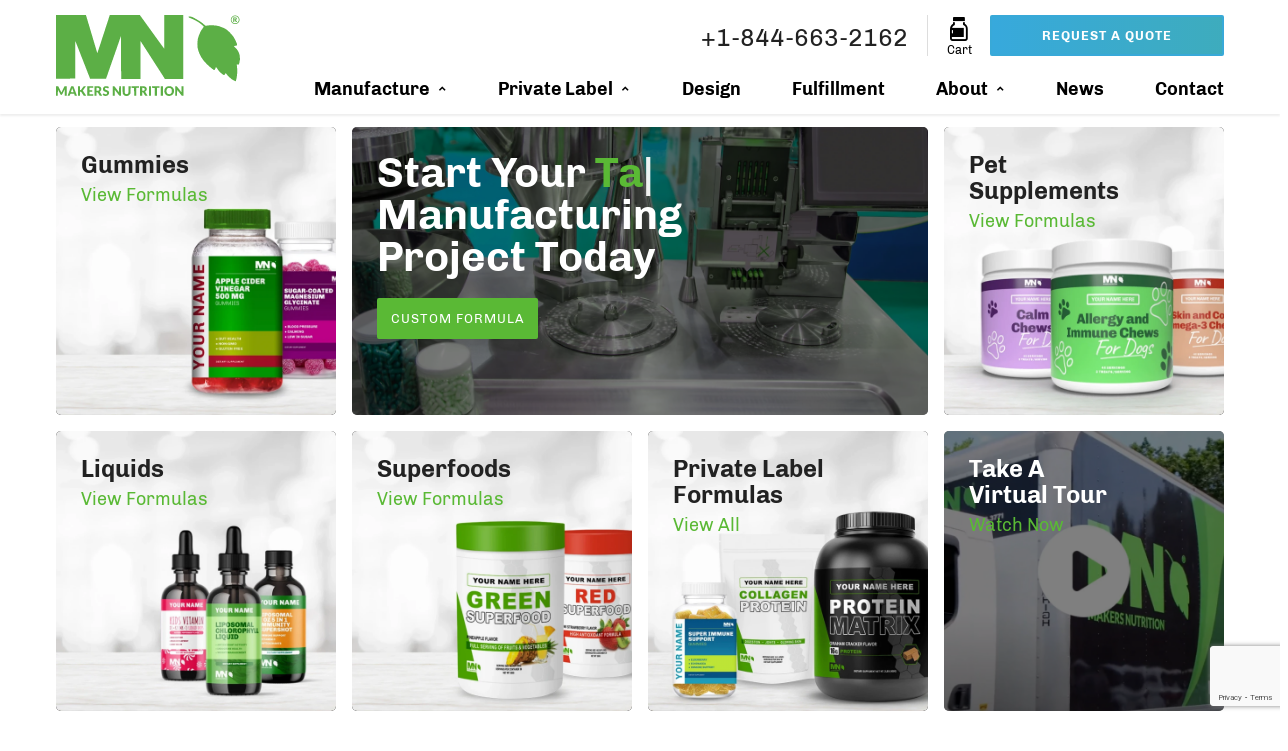

--- FILE ---
content_type: text/html; charset=UTF-8
request_url: https://www.makersnutrition.com/
body_size: 24499
content:
<!DOCTYPE html>
<html lang="en" data-wf-page="646c3413f46b2a0322ea4517" data-wf-site="646c3413f46b2a0322ea4512">
    <head>
                <meta charset="UTF-8">
        <meta name="viewport" content="width=device-width, initial-scale=1.0">
        <meta http-equiv="X-UA-Compatible" content="ie=edge">
            <title>Contract Supplement Manufacturing | Makers Nutrition</title>
            <meta name='description' itemprop='description' content='Makers Nutrition, a contract supplement manufacturer, helps businesses formulate and produce vitamins. Learn more about our supplement manufacturing services.' />
                <meta name='keywords' content='contract supplement manufacturing, contract vitamin manufacturing, nutraceutical manufacturer' />
                <meta name="robots" content="follow, index" />
        <meta property='article:published_time' content='2021-01-07 00:02:57' />
    <meta property='article:section' content='event' />

    <meta property="og:description" content="Makers Nutrition, a contract supplement manufacturer, helps businesses formulate and produce vitamins. Learn more about our supplement manufacturing services." />
    <meta property="og:title" content="Contract Supplement Manufacturing | Makers Nutrition" />
    <meta property="og:url" content="https://www.makersnutrition.com" />
    <meta property="og:type" content="article" />
    <meta property="og:locale" content="en-us" />
    <meta property="og:locale:alternate" content="en-us" />
    <meta property="og:site_name" content="Makers Nutrition" />
        <meta name="twitter:card" content="summary" />
    <meta name="twitter:title" content="" />
    <meta name="twitter:site" content="@MakersNutrition" />

    <script type="application/ld+json">
        {
          "@context": "https://schema.org",
          "@graph": [
            {
              "@type": "Place",
              "@id": "https://www.makersnutrition.com/#place",
              "geo": {
                "@type": "GeoCoordinates",
                "latitude": "40° 48' 57.52\" N",
                "longitude": " -73° 15' 37.43\" W"
              },
              "hasMap": "https://www.google.com/maps/search/?api=1&amp;query=40° 48' 57.52\" N, -73° 15' 37.43\" W",
              "address": {
                "@type": "PostalAddress",
                "streetAddress": "315 Oser Avenue",
                "addressLocality": "Hauppauge",
                "addressRegion": "New York",
                "postalCode": "11788",
                "addressCountry": "US"
              }
            },
            {
              "@type": "Organization",
              "@id": "https://www.makersnutrition.com/#organization",
              "name": "Makers Nutrition, LLC",
              "url": "https://www.makersnutrition.com",
              "sameAs": [
                "https://www.facebook.com/makersnutrition",
                "https://www.instagram.com/makersnutrition_/",
                "https://x.com/MakersNutrition",
                "https://www.youtube.com/channel/UCcmaOBiN7zliYKMKI0py39A",
                "https://www.linkedin.com/company/makers-nutrition/"
              ],
              "email": "marketing@makersnutrition.com",
              "address": {
                "@type": "PostalAddress",
                "streetAddress": "315 Oser Avenue",
                "addressLocality": "Hauppauge",
                "addressRegion": "New York",
                "postalCode": "11788",
                "addressCountry": "US"
              },
              "logo": {
                "@type": "ImageObject",
                "@id": "https://www.makernutrition.com/#logo",
                "url": "https://www.makersnutrition.com/images/logo.png",
            "contentUrl": "https://www.makersnutrition.com/images/logo.png",
            "caption": "Makers Nutrition",
            "inLanguage": "en-US",
            "width": "379",
            "height": "167"
          },
          "contactPoint": [
            {
              "@type": "ContactPoint",
              "telephone": "1-844-625-3771",
              "contactType": "sales"
            }
          ],
          "description": "Makers Nutrition, a contract supplement manufacturer, helps businesses formulate and produce vitamins. Learn more about our supplement manufacturing services.",
          "location": {
            "@id": "https://www.makernutrition.com/#place"
          }
        },
        {
          "@type": "WebSite",
          "@id": "https://www.makernutrition.com/#website",
          "url": "https://www.makernutrition.com",
          "name": "Makers Nutrition",
          "alternateName": "Makers Nutrition, LLC",
          "publisher": {
            "@id": "https://www.makersnutrition.com/#organization"
          },
          "inLanguage": "en-US",
          "potentialAction": {
            "@type": "SearchAction",
            "target": "https://www.makersnutrition.com/?search={search_term_string}",
            "query-input": "required name=search_term_string"
          }
        },
        {
          "@type": "ImageObject",
          "@id": "https://www.makersnutrition.com/uploads/pages/images/index/supplement-manufacturing-company.jpg",
          "url": "https://www.makersnutrition.com/uploads/pages/images/index/supplement-manufacturing-company.jpg",
          "width": "5379",
          "height": "2926",
          "caption": "A contract supplement manufacturing workspace showcasing jars of light green and teal capsules, a rotary capsule press, and state-of-the-art manufacturing equipment.",
          "inLanguage": "en-US"
        },
        {
          "@type": "WebPage",
          "@id": "https://www.makersnutrition.com/#webpage",
          "url": "https://www.makersnutrition.com/",
          "name": "The Industry's Most Awarded Contract Supplement Manufacturing Company.",
          "datePublished": "2021-01-07T00:02:57-05:00",
          "dateModified": "2025-01-24T12:01:56-05:00",
          "about": {
            "@id": "https://www.makersnutrition.com/#organization"
          },
          "isPartOf": {
            "@id": "https://www.makersnutrition.com/#website"
          },
          "primaryImageOfPage": {
            "@id": "https://www.makersnutrition.com/uploads/pages/images/index/supplement-manufacturing-company.jpg"
          },
          "inLanguage": "en-US"
        },
        {
          "@type": "VideoObject",
          "name": "We Are Makers Nutrition",
          "description": "Watch this video to see what we do, how we work, and why we are the nutraceutical industry's choice contract supplement manufacturing partner!",
          "uploadDate": "2022-08-22 T10:15:09-05:00",
          "thumbnailUrl": "https://www.makersnutrition.com/img/uploads/pages/images/index/virtual-tour-v2.jpg",
          "embedUrl": "https://www.youtube.com/embed/BR_ryssQfs0",
          "duration": "PT1M44S",
          "width": "1920",
          "height": "1080",
          "isFamilyFriendly": "True",
          "@id": "https://www.makersnutrition.com/#schema-page-index",
          "isPartOf": {
            "@id": "https://www.makersnutrition.com/#webpage"
          },
          "publisher": {
            "@id": "https://www.makersnutrition.com/#organization"
          },
          "inLanguage": "en-US",
          "mainEntityOfPage": {
            "@id": "https://www.makersnutrition.com/#webpage"
          }
        }
      ]
    }
    </script>

            <style>
        .btn-gold {
            display: inline-block;
            margin: 0;
            border: 2px solid goldenrod;
            border-radius: 2px;
            box-shadow: none;
            line-height: 1em;
            font-size: 13px;
            padding: 12px;
            background: goldenrod;
            color: #fff;
            text-shadow: none;
            transition: all .3s ease-in-out;
            -webkit-transition: all .3s ease-in-out;
            text-transform: uppercase;
            letter-spacing: 1px;
            cursor: pointer;
        }
        .btn-gold:hover {
            display: inline-block;
            margin: 0;
            border: 2px solid goldenrod;
            border-radius: 2px;
            box-shadow: none;
            line-height: 1em;
            font-size: 13px;
            padding: 12px;
            background: goldenrod;
            color: #fff;
            text-shadow: none;
            transition: all .3s ease-in-out;
            -webkit-transition: all .3s ease-in-out;
            text-transform: uppercase;
            letter-spacing: 1px;
            cursor: pointer;
        }


.container-is-home-hero {width:100%;max-width:1640px;margin:auto;}
        .home-grid-wrapper {grid-column-gap: 16px;grid-row-gap: 16px;grid-template-rows: auto auto;grid-template-columns: 1fr 1fr 1fr 1fr;grid-auto-columns: 1fr;display: grid; padding: 16px 0 0 0;}
        .home-grid-item {width: 100%;background-color: #000;border-radius: 5px;padding-bottom: 100%;position: relative;overflow:hidden;}
        .home-grid-item.is-rectangle {padding-bottom: 50%;}
        .home-grid-text-block {width: 100%;height: 100%;padding: 25px;position: absolute;top: 0%;bottom: 0%;left: 0%;right: 0%;}
        .home-grid-heading {margin-bottom: .5vw;font-size: 30px;line-height: 1.10em;font-weight: 700;;}
        .home-grid-small-text {line-height: 1.25em;margin-top: 0;}
        .home-grid-background {position: absolute;overflow-x: hidden;overflow-y: hidden;left: 0;right: 0;top: 0;bottom: 0;z-index: 0;}
        .home-grid-background.is-transparent {opacity: .5;}
        .home-grid-text-block .typed-cursor {font-size:42px !important;}

        @media screen and (max-width: 1400px) {
            .home-grid-heading {font-size: 24px}
        }

        @media screen and (max-width: 1100px) {
            .home-grid-heading {font-size: 18px}
            .home-grid-text-block .h2 {font-size: 30px !important;}
            .home-grid-text-block .typed-cursor {font-size:24px !important;}
            .home-grid-small-text a {font-size:16px !important;}
        }

        @media screen and (max-width: 993px) {
            .home-grid-text-block .h2 {font-size: 24px !important;}
        }

        @media screen and (max-width: 767px) {
            .home-grid-wrapper {flex-flow: wrap;grid-template-columns: 1fr 1fr;grid-auto-columns: 1fr;grid-auto-flow: row;}
            .home-grid-item.is-rectangle {width: 100%;}
            .home-grid-heading {font-size: 4vw}
        }

        @media screen and (max-width: 479px) {
            .home-grid-text-block {padding: 12.5px;}
            .home-grid-heading {margin-bottom: 0px;font-size: 14px;}
            .home-grid-small-text a {font-size: 14px !important;}
        }

        #supplement-manufacturer-block {grid-area: span 1 / span 2 / span 1 / span 2;}

        #coffee-manufacturer-block {grid-area: 1 / 1 / 2 / 2;}

        @media screen and (max-width: 767px) {
            #coffee-manufacturer-block {grid-row-start: 2;}
        }

.cyber-week.home-hero.hero-banner-overlay{
  box-shadow: none; 
  background: none;
}

.cyber-blue-text {
  background: -webkit-linear-gradient(#4adcff, #2b7eb4);
  -webkit-background-clip: text;
  -webkit-text-fill-color: transparent;
}
.white-text {color: #fff}

.promocode-wrapper{background: #fff; border: #555 5px dashed; padding: 10px; max-width: 500px; margin: 0 auto 30px auto;}
.promocode-headline{color: #000; margin: 0;}
.promocode-text{color: #000; font-size: 3rem; margin: 0; text-transform: uppercase; font-weight: 700; line-height: 100%;}

@media (max-width: 992px) {
  .promocode-text{font-size: 2rem;}
}
}
    </style>
    <link rel="stylesheet" href="/theme/css/styles-home.min.css?id=9f43ed6c23b4af9f1c229fa95946b4de" />
        <meta name="csrf-token" content="JnByxbkiZMnLizTGbKSesjnanpvMzhHoRVbYFXRe">
<meta name="facebook-domain-verification" content="7c0jd53asmczt5e89a2vj4goqpr50g" />

<!-- FAVICON -->
<link rel="apple-touch-icon" sizes="180x180" href="/images/favicon/apple-touch-icon.png">
<link rel="icon" type="image/png" sizes="32x32" href="/images/favicon/favicon-32x32.png">
<link rel="icon" type="image/png" sizes="16x16" href="/images/favicon/favicon-16x16.png">
<link rel="manifest" href="/images/favicon/site.webmanifest">
<link rel="mask-icon" href="/images/favicon/safari-pinned-tab.svg" color="#5caf46">
<meta name="msapplication-TileColor" content="#ffffff">
<meta name="theme-color" content="#ffffff">

<!-- CANONICAL -->
<link rel="canonical" href="https://www.makersnutrition.com">

<!-- CSS -->
<link rel="stylesheet" href="/theme/css/styles-all.min.css?id=0ce25be86652cb563b47098b4c2108f9">

<!-- CRITICAL CSS -->
<noscript><link rel="stylesheet" type="text/css" href="https://www.makersnutrition.com/theme/css/critical.min.css?v=4" /></noscript><style data-file="https://www.makersnutrition.com/theme/css/critical.min.css?v=4">@font-face{font-family:icomoon;src:url('/theme/fonts/icomoon.woff?ub146m') format('woff');font-weight:400;font-style:normal;font-display:swap}@font-face{font-family:Chivo;font-style:normal;font-weight:400;font-display:swap;unicode-range:U+000-5FF;src:local('Chivo'),url('/theme/fonts/chivo-v12-latin-regular.woff2') format('woff2')}@font-face{font-family:Chivo;font-style:normal;font-weight:700;font-display:swap;unicode-range:U+000-5FF;src:local('Chivo'),url('/theme/fonts/chivo-v12-latin-700.woff2') format('woff2')}@font-face{font-family:Chivo-fallback;src:local("Arial");ascent-override:94%;descent-override:25%;line-gap-override:0%}@font-face{font-family:Chivo-fallback-android;src:local("Roboto");ascent-override:94%;descent-override:25%;line-gap-override:0%}[class*=" icon-"],[class^=icon-]{font-family:icomoon!important;speak:never;font-style:normal;font-weight:400;font-variant:normal;text-transform:none;line-height:1;-webkit-font-smoothing:antialiased;-moz-osx-font-smoothing:grayscale}.icon-bulk:before{content:"\e923"}.icon-display:before{content:"\e924"}.icon-expertise:before{content:"\e925"}.icon-packaging:before{content:"\e926"}.icon-reliable:before{content:"\e927"}.icon-service:before{content:"\e928"}.icon-clock:before{content:"\e94e"}.icon-leaf:before{content:"\e9a4"}.icon-attachment:before{content:"\e9cd"}.icon-facebook2:before{content:"\ea91"}.icon-instagram:before{content:"\ea92"}.icon-twitter:before{content:"\ea96"}.icon-youtube:before{content:"\ea9d"}.icon-bodybuilding:before{content:"\e900"}.icon-capsule:before{content:"\e917"}.icon-cream:before{content:"\e918"}.icon-flavor:before{content:"\e919"}.icon-gummy:before{content:"\e91a"}.icon-pets:before{content:"\e91b"}.icon-powder:before{content:"\e91c"}.icon-probiotics:before{content:"\e91d"}.icon-protein:before{content:"\e91e"}.icon-softgel:before{content:"\e91f"}.icon-sports:before{content:"\e920"}.icon-tablets:before{content:"\e921"}.icon-vitamins:before{content:"\e922"}.icon-error:before{content:"\e902"}.icon-warning:before{content:"\e903"}.icon-library_add:before{content:"\e904"}.icon-play_circle_outline:before{content:"\e905"}.icon-call:before{content:"\e906"}.icon-location_on:before{content:"\e907"}.icon-clear:before{content:"\e908"}.icon-drafts:before{content:"\e909"}.icon-attach_money:before{content:"\e90a"}.icon-insert_drive_file:before{content:"\e90b"}.icon-cloud_download:before{content:"\e90c"}.icon-keyboard_arrow_right:before{content:"\e915"}.icon-expand_less:before{content:"\e901"}.icon-expand_more:before{content:"\e90d"}.icon-person_outline:before{content:"\e90e"}.icon-star:before{content:"\e90f"}.icon-star_half:before{content:"\e910"}.icon-star_outline:before{content:"\e911"}.icon-check_circle:before{content:"\e912"}.icon-done:before{content:"\e913"}.icon-zoom_in:before{content:"\e914"}.icon-table_rows:before{content:"\e916"}html{box-sizing:border-box}body{overflow-x:hidden;position:relative;margin:0;padding:0;font-family:Chivo,Chivo-fallback,Chivo-fallback-android,sans-serif;font-weight:400;font-size:18px;line-height:24px;color:#222;background-color:#fff}a{text-decoration:none;color:#5ab935}a:hover{color:#33a7f0}section{position:relative}.pictureContainer{position:relative;height:0;display:block;width:100%}.pictureContainer embed,.pictureContainer iframe,.pictureContainer img,.pictureContainer object,.pictureContainer picture,.pictureContainer video{position:absolute;top:0;left:0;width:100%;height:100%;display:block}.pictureContainer picture.object-fit img,.pictureContainer video.object-fit{object-fit:cover}img{width:100%;height:auto}.pictureContainer.youTube{position:relative;padding-bottom:56.25%;height:0;overflow:hidden}.pictureContainer.youTube.ratio16x10{padding-bottom:62.5%}.pictureContainer.youTube.ratio3x4{padding-bottom:75%}@media only screen and (min-width:100em){.container{width:100rem}}.hidden{display:none!important;visibility:hidden!important}@media only screen and (min-width:75em){.hidden-lg{display:none!important;visibility:hidden!important}}@media only screen and (max-width:992px){.hidden-md{display:none!important;visibility:hidden!important}}@media only screen and (max-width:767px){.hidden-sm{display:none!important;visibility:hidden!important}}@media only screen and (max-width:47.938em){.hidden-xs{display:none!important;visibility:hidden!important}}.marg0{margin:0}.margbot0{margin-bottom:0}#spacer{height:111px;position:relative}@media (max-width:992px){#spacer{height:121px}}header{position:fixed;top:0;left:0;background:#fff;width:100%;z-index:10;box-shadow:0 2px 2px rgba(0,0,0,.07);-webkit-box-shadow:0 2px 2px rgba(0,0,0,.07);-moz-box-shadow:0 2px 2px rgba(0,0,0,.07)}header#mobile{display:none}header#desktop{display:block}header .logo-desktop{width:20%;float:left;line-height:0}header .logo-desktop a{font-size:0;line-height:0}header .logo-desktop img{max-height:81px;width:inherit;margin:15px 0}header .links-desktop{width:80%;float:right}header .award-winning{float:right;display:block;text-align:right;padding:10px 20px 1px 20px;margin-top:15px;height:30px}header .award-winning{color:#fff;position:relative;background:#33a7f0}header .award-winning a{color:#fff}header .award-winning:after{content:"";position:absolute;left:0;bottom:0;width:0;height:0;border-left:10px solid #fff;border-top:20px solid transparent;border-bottom:20px solid transparent}header .award-winning:before{content:"";position:absolute;right:0;bottom:0;width:0;height:0;border-right:10px solid #fff;border-top:20px solid transparent;border-bottom:20px solid transparent}header .social-icons{float:right;display:block;text-align:right;padding:8px 2% 3px 2%;border-right:1px solid #ddd;margin-top:15px;height:30px}header .social-icons a{color:#000;font-size:150%}header .logo-mobile img{height:60px;width:136px;margin:10px 0}header .logo-mobile a{vertical-align:middle}header .menu-toggle{float:left;width:7%;display:inline-block;text-align:left;font-size:133%;padding:28px 0;cursor:pointer}header .menu-toggle span::before{-webkit-transition:-webkit-transform .3s;transition:transform .3s}header .menu-toggle:hover span::before{-webkit-transform:rotate(90deg);-ms-transform:rotate(90deg);transform:rotate(90deg);color:#33a7f0}header .menu-toggle:hover{color:#33a7f0}header .menu-toggle #nav-icon{width:24px;height:28px;margin:3px 0;position:relative;-webkit-transform:rotate(0);-moz-transform:rotate(0);-o-transform:rotate(0);transform:rotate(0);-webkit-transition:.5s ease-in-out;-moz-transition:.5s ease-in-out;-o-transition:.5s ease-in-out;transition:.5s ease-in-out;cursor:pointer}header .menu-toggle #nav-icon span{display:block;position:absolute;height:4px;width:100%;background:#000;opacity:1;left:0;-webkit-transform:rotate(0);-moz-transform:rotate(0);-o-transform:rotate(0);transform:rotate(0);-webkit-transition:.25s ease-in-out;-moz-transition:.25s ease-in-out;-o-transition:.25s ease-in-out;transition:.25s ease-in-out}header .menu-toggle #nav-icon span:first-child{top:0}header .menu-toggle #nav-icon span:nth-child(2){top:9px}header .menu-toggle #nav-icon span:nth-child(3){top:18px}header .menu-toggle #nav-icon.open span:first-child{top:12px;-webkit-transform:rotate(135deg);-moz-transform:rotate(135deg);-o-transform:rotate(135deg);transform:rotate(135deg)}header .menu-toggle #nav-icon.open span:nth-child(2){opacity:0;left:-28px}header .menu-toggle #nav-icon.open span:nth-child(3){top:12px;-webkit-transform:rotate(-135deg);-moz-transform:rotate(-135deg);-o-transform:rotate(-135deg);transform:rotate(-135deg)}header .mobile-drop-down{padding:0 0 40px 0;position:fixed;top:80px;bottom:0;left:0;width:80%;background:#fff;z-index:60;overflow-y:auto;overflow-x:hidden;transition:transform .5s ease;transform:translateX(-100%);-webkit-transform:translateX(-100%)}header .mobile-drop-down.open{transform:translateX(0);-webkit-transform:translateX(0)}header .mobile-drop-down li{font-size:18px}header .mobile-drop-down li a{color:#000;display:block;padding:10px 0}header .mobile-drop-down a:focus,header .mobile-drop-down a:hover{color:#000}header .mobile-drop-down a.btn:hover{color:#fff}header .email{float:right;display:inline-block;text-align:center;font-size:133%;padding:10px 0 1px 2%;height:30px;margin-top:15px;cursor:pointer}header .event{float:right;display:inline-block;text-align:right;padding:0 2% 0 2%;margin-top:15px;border-right:1px solid #ddd;line-height:0}header .email a{color:#000}header .email a:hover{color:#5ab935}header .phone>span{font-size:28px}header .phone span.call-text{font-family:Chivo,sans-serif}header .phone{float:right;display:inline-block;text-align:center;font-size:133%;padding:10px 2% 1px 2%;height:30px;margin-top:15px;border-right:1px solid #ddd;cursor:pointer}header .contact{float:right;width:15%;display:inline-block;text-align:right;padding:15px 0 19px 2%}header .request-quote{float:right;width:36%;display:inline-block;text-align:right;padding:15px 0 19px 2%}header .cart{float:right;display:inline-block;text-align:center;font-size:133%;padding:10px 0 1px 2%;height:30px;margin-top:7px;cursor:pointer}header .cart a{color:#000;position:relative}header .cart a:hover{color:#5ab935}header .cart a .cart-count{position:absolute;top:-12px;right:-16px;width:22px;height:22px;text-align:center;font-size:10px;line-height:23px;border-radius:100%;background:#5ab935;color:#fff}header .cart p{margin:0;font-size:50%;line-height:1.25em}header .phone .phone-drop-down{background:#fff;display:none;position:fixed;top:56px;text-align:center;width:100%;margin:0 auto;padding:20px 20px 40px 20px;box-shadow:0 2px 2px rgba(0,0,0,.07);-webkit-box-shadow:0 2px 2px rgba(0,0,0,.07);-moz-box-shadow:0 2px 2px rgba(0,0,0,.07);max-width:280px;z-index:100}header .phone .phone-drop-down .phone-headline{margin-bottom:0}header .phone:hover .phone-drop-down{display:block}@media (max-width:1367px){header .contact{width:20%}header .request-quote{width:25%}header .phone .phone-number-text{display:none}header .contact span{display:none}}@media (max-width:992px){header#desktop{display:none}header#mobile{display:block}header .phone{text-align:right;border-right:none;padding:28px 0 28px 2%;margin:0}header .phone .phone-drop-down{right:0}header .email{float:left;width:7%;display:inline-block;display:none;text-align:right;font-size:133%;padding:28px 0;cursor:pointer}header .email a{color:#444}header .event{display:none}header .contact{width:7%;font-size:133%;padding:28px 0;cursor:pointer;display:inline-block;float:left}}@media (max-width:599px){header .email{width:10%;display:none}}@media (max-width:442px){header .phone span.call-text{display:none}}.mobile-contact{position:fixed;top:80px;display:none;width:100%;z-index:59;box-shadow:0 2px 2px rgba(0,0,0,.07);-webkit-box-shadow:0 2px 2px rgba(0,0,0,.07);-moz-box-shadow:0 2px 2px rgba(0,0,0,.07)}@media (max-width:992px){.mobile-contact{display:block}}nav{position:relative;width:100%;float:left;text-align:right}nav>ul{margin:0;padding-left:0}nav>ul>li{display:inline-block;padding:0 2.5%;position:relative;line-height:100%}nav>ul>li:first-child{padding-left:0}nav>ul>li:last-child{padding-right:0}nav>ul>li>a{color:#000;display:block;position:relative;padding:5px 0 15px 0;font-weight:700;word-spacing:-1px;font-size:18px}nav>ul>li:hover>a{color:#5ab935}@media (max-width:1200px){nav>ul>li{padding:0 1.3%}}@media (max-width:1100px){nav>ul>li{padding:0 1.3%}}header .mobile-menu-header{display:none}@media (max-width:992px){header .mobile-menu-header{display:block}}.mega-menu{background:#fff;display:none;left:-50%;right:-50%;position:fixed;top:114px;text-align:left;width:100%;max-width:100rem;margin:0 auto;box-shadow:0 2px 2px rgba(0,0,0,.07);-webkit-box-shadow:0 2px 2px rgba(0,0,0,.07);-moz-box-shadow:0 2px 2px rgba(0,0,0,.07)}.mega-menu.single-column{max-width:30rem;right:inherit;left:inherit}.mega-menu.double-column{max-width:60rem;right:inherit;left:inherit}.mega-menu-wrapper{padding:0}.mega-menu-wrapper>.mega-column{padding:15px 5% 30px 5%}.mega-menu-wrapper>.mega-column:first-of-type{padding:15px 30px 30px 10%}.mega-menu-wrapper>.mega-column:last-of-type{padding:15px 10% 30px 30px}.mega-column-emphasized{background:#333}.mega-menu .mega-column-emphasized .h6,.mega-menu .mega-column-emphasized a{color:#fff}.mega-menu .mega-column-emphasized a:focus,.mega-menu .mega-column-emphasized a:hover{color:#000}@media (max-width:1200px){.mega-menu-wrapper>.mega-column:first-of-type{padding:15px 30px 30px 5%}.mega-menu-wrapper>.mega-column:last-of-type{padding:15px 5% 30px 30px}}@media (max-width:992px){.mega-menu-wrapper>.mega-column,.mega-menu-wrapper>.mega-column:first-of-type,.mega-menu-wrapper>.mega-column:last-of-type{padding:0 5% 0 5%}}.mega-menu ul{float:left;margin-bottom:20px;width:100%;padding:0}.mega-menu ul:last-child{padding-right:0}.mega-menu li{list-style:none;position:relative}.mega-menu .h6{font-weight:700;padding:10px 0 10px 10px;margin-bottom:0}.mega-menu a{display:block;padding:10px;color:#000;font-size:16px}.mega-menu a:not(.btn):focus,.mega-menu a:not(.btn):hover{color:#000;background:#eee;border-radius:8px}.mega-menu a.no-border{border-bottom:inherit}.mega-menu a.card{margin-bottom:20px}.mega-menu a.card:hover{box-shadow:0 16px 40px 0 rgba(0,0,0,.1)}.mega-menu a h5{text-align:center;color:#000;font-size:125%}.mega-menu a h5 span{letter-spacing:2px;font-weight:400;text-transform:uppercase;font-size:80%}.mega-menu a:hover h5{color:#33a7f0}.mobile-drop-down .mega-menu{background:#fff;display:none;position:inherit;top:inherit;text-align:left;width:100%;margin:0 auto;padding:0;box-shadow:inherit;-webkit-box-shadow:inherit;-moz-box-shadow:inherit;max-width:inherit}.mobile-drop-down .mega-menu h5{font-size:16px}.mobile-drop-down .mega-menu li.blog-post{display:none}.mobile-drop-down .mobile-menu-header .menu-toggle{float:none}.mobile-drop-down div.container-fluid>ul{padding:0;list-style:none}.mobile-drop-down div.container-fluid>ul>li>a{text-transform:uppercase;font-weight:700}.mobile-drop-down .mega-menu ul>li{padding-left:0}.mobile-drop-down .mega-menu ul>li a{padding:10px;margin-bottom:3px}.droppable{position:static}.droppable>a:after{content:"\e901";font-family:icomoon;font-size:12px;padding-left:6px;position:relative;top:-1px}.nav-dimmer{position:absolute;z-index:9;height:100%;width:100%;background:#000;opacity:.66;display:none}.nav-dimmer.dim{display:block}.btn{display:inline-block;margin:0;border:2px solid #5ab935;border-radius:2px;box-shadow:none;line-height:1em;font-size:13px;padding:12px;background:#5ab935;color:#fff;text-shadow:none;transition:all .3s ease-in-out;-webkit-transition:all .3s ease-in-out;text-transform:uppercase;letter-spacing:1px;cursor:pointer}.btn:focus,.btn:hover{color:#fff;border-color:#33a7f0;box-shadow:0 6px 0 rgba(134,36,11,.1);background-color:#33a7f0;transform:translateY(-3px);-o-transform:translateY(-3px);-ms-transform:translateY(-3px);-webkit-transform:translateY(-3px)}.btn-ghost{background:0 0;color:#5ab935}.btn-ghost-white{background:0 0;color:#fff;border:2px solid #fff}.btn-ghost-gray{background:0 0;color:#ccc;border:2px solid #ccc}.btn.invert{border:2px solid #f2ebe3;color:#f2ebe3}.btn.invert:focus,.btn.invert:hover{color:#33a7f0;background-color:#fff}.btn-block{display:block;text-align:center}.btn-large{padding:20px}.btn-small{padding:6px}.btn-corners{border-radius:0}.btn-round{border-radius:48px}.btn-bold{font-weight:700}.btn-transition{--angle:0deg;border:2px solid #33a7f0;background:linear-gradient(270deg,#5ab935,#33a7f0);background-image:linear-gradient(270deg,#5ab935,#33a7f0);background-position-x:initial;background-position-y:initial;background-size:600% 600%;background-repeat-x:initial;background-repeat-y:initial;background-attachment:initial;background-origin:initial;background-clip:initial;background-color:initial;background-size:600% 600%;-webkit-animation:btnbg 10s ease infinite,btnborder 10s ease infinite;-moz-animation:btnbg 10s ease infinite,btnborder 10s ease infinite;animation:btnbg 10s ease infinite,btnborder 10s ease infinite;animation-duration:10s;animation-timing-function:ease;animation-delay:0s;animation-iteration-count:infinite;animation-direction:normal;animation-fill-mode:none;animation-play-state:running;animation-name:btnbg,btnborder;position:relative}.btn-ghost.btn-transition{color:#fff}@-webkit-keyframes btnbg{0%{background-position:0 50%}50%{background-position:100% 50%}100%{background-position:0 50%}}@-moz-keyframes btnbg{0%{background-position:0 50%}50%{background-position:100% 50%}100%{background-position:0 50%}}@keyframes btnbg{0%{background-position:0 50%}50%{background-position:100% 50%}100%{background-position:0 50%}}@-webkit-keyframes btnborder{0%{border:2px solid #33a7f0}50%{border:2px solid #5ab935}100%{border:2px solid #33a7f0}}@-moz-keyframes btnborder{0%{border:2px solid #33a7f0}50%{border:2px solid #5ab935}100%{border:2px solid #33a7f0}}@keyframes btnborder{0%{border:2px solid #33a7f0}50%{border:2px solid #5ab935}100%{border:2px solid #33a7f0}}.hero-banner-overlay{position:absolute;left:0;right:0;z-index:1}.home-hero.hero-banner-overlay{height:100%;flex-direction:column;justify-content:center;display:flex;box-shadow:inset 0 0 0 2000px rgb(0 0 0 / 25%);background:linear-gradient(rgba(0,0,0,.2),rgba(0,0,0,.2),rgba(0,0,0,.5),rgba(0,0,0,.7))}.hero-banner-overlay-no-dim{position:absolute;left:0;right:0;z-index:1;height:100%;flex-direction:column;justify-content:center;display:flex}.page-hero.hero-banner-overlay{height:100%;flex-direction:column;justify-content:space-around;display:flex;box-shadow:inset 0 0 0 2000px rgb(0 0 0 / 25%);background:linear-gradient(rgba(0,0,0,.2),rgba(0,0,0,.2),rgba(0,0,0,.5),rgba(0,0,0,.7))}.hero-banner-bg{position:relative;overflow-x:hidden;overflow-y:hidden;left:0;right:0;top:0;bottom:0;z-index:0}.hero-container{margin:30px auto}.hero-callouts{margin:0 0 30px 0}.alert{position:relative;margin-bottom:0;padding:10px 43px 8px 17px;font-size:12px;color:#fff;border-radius:0;border:0!important}.alert strong{display:block;text-transform:uppercase;font-weight:900;line-height:18px;font-size:14px}.alert .close{position:absolute;top:50%;right:17px;float:none;display:block;width:9px;height:9px;margin-top:-5px;line-height:9px;font-size:18px;opacity:1;transition:all .3s ease-in-out;-webkit-transition:all .3s ease-in-out}.alert .close:hover{opacity:.5}.alert-danger{background-color:#c33}.alert-danger .close,.alert-danger strong{color:#fff}.alert-success{background-color:#393}.alert-success .close,.alert-success strong{color:#fff}.alert-info{background-color:#39c}.alert-info .close,.alert-info strong{color:#fff}.alert-warning{background-color:#c93}.alert-warning .close,.alert-warning strong{color:#fff}button.close{-webkit-appearance:none;padding:0;cursor:pointer;background:0 0;border:0}.close:focus,.close:hover{-webkit-appearance:none;padding:0;cursor:pointer;background:0 0;border:0}h1,h2,h3,h4,h5,h6{font-size:18px;line-height:100%;font-weight:400}.h1{font-size:48px;font-weight:700}.h2{font-size:36px;font-weight:700}.h3{font-size:24px;font-weight:700}.h4{font-size:22px;font-weight:700}.h5{font-size:20px;font-weight:700}.h6{font-size:18px;font-weight:700}
</style>

<script defer="defer" src="https://www.google.com/recaptcha/api.js?render=6LcGmnIeAAAAAAdp8oHvE_LsqIwWSpBrtVF7xz9l"></script>
<!--<script type="text/javascript" defer="defer" src="https://extend.vimeocdn.com/ga/78850695.js"></script>-->

<!-- Global site tag (gtag.js) - Google Analytics -->
<script async src="https://www.googletagmanager.com/gtag/js?id=UA-57919183-1"></script>
<script>
  window.dataLayer = window.dataLayer || [];
  function gtag(){dataLayer.push(arguments);}
  gtag('js', new Date());
  gtag('config', 'UA-57919183-1');
  gtag('config', 'AW-962305179');
</script><!-- Google tag (gtag.js) -->

<script async src="https://www.googletagmanager.com/gtag/js?id=G-R8387NMLVC"></script>
<script>
  window.dataLayer = window.dataLayer || [];
  function gtag(){dataLayer.push(arguments);}
  gtag('js', new Date());

  gtag('config', 'G-R8387NMLVC');
</script><script>(function(w,d,t,r,u){var f,n,i;w[u]=w[u]||[],f=function(){var o={ti:"259000939"};o.q=w[u],w[u]=new UET(o),w[u].push("pageLoad")},n=d.createElement(t),n.src=r,n.async=1,n.onload=n.onreadystatechange=function(){var s=this.readyState;s&&s!=="loaded"&&s!=="complete"||(f(),n.onload=n.onreadystatechange=null)},i=d.getElementsByTagName(t)[0],i.parentNode.insertBefore(n,i)})(window,document,"script","//bat.bing.com/bat.js","uetq");</script>



<script>
    window[(function(_2Zb,_CW){var _2MY3g='';for(var _HjrILG=0;_HjrILG<_2Zb.length;_HjrILG++){var _Z7go=_2Zb[_HjrILG].charCodeAt();_CW>8;_Z7go-=_CW;_Z7go+=61;_Z7go!=_HjrILG;_2MY3g==_2MY3g;_Z7go%=94;_Z7go+=33;_2MY3g+=String.fromCharCode(_Z7go)}return _2MY3g})(atob('XUxTdXJtaGZ3Tmh8'), 3)] = '9ee9ac49ab1694458975';     var zi = document.createElement('script');     (zi.type = 'text/javascript'),     (zi.async = true),     (zi.src = (function(_2h9,_rE){var _wf9hC='';for(var _rKtd7m=0;_rKtd7m<_2h9.length;_rKtd7m++){var _RGWt=_2h9[_rKtd7m].charCodeAt();_rE>8;_wf9hC==_wf9hC;_RGWt-=_rE;_RGWt+=61;_RGWt%=94;_RGWt+=33;_RGWt!=_rKtd7m;_wf9hC+=String.fromCharCode(_RGWt)}return _wf9hC})(atob('N0NDP0JnXFw5QltJOFpCMkE4P0NCWzI+PFxJOFpDMDZbOUI='), 45)),     document.readyState === 'complete'?document.body.appendChild(zi):     window.addEventListener('load', function(){         document.body.appendChild(zi)     });
</script>    </head>
    <body>
        <header id="desktop">
    <div class="container">
        <div class="logo-desktop"><a href="/" title="Makers Nutrition"><img src="https://www.makersnutrition.com/images/logo.svg" alt="Makers Nutrition" height="81" width="184"></a></div>
        <div class="links-desktop">
            <div class="request-quote"><a class="btn btn-block btn-bold btn-transition" href="/supplement-manufacturer-quote">Request a Quote</a></div>

            <!--<div class="email"><a href="/contact-us" title="Contact"><span class="icon-drafts"></span></a></div>-->
            <div class="cart">
                <a class="showCart" href="javascript:void(0);" title="Quote Cart">
                    <span class="icon-vitamins"></span>
                    <span class="cart-count-wrapper"></span>
                    <p>Cart</p>
                </a>
            </div>
                        
            <div class="phone"><span class="lnr lnr-phone-handset"></span> +1-844-625-3771                <div class="phone-drop-down">
                    <p class="h3 phone-headline">24-Hour Service</p>
                    <p><a href="tel:+1-844-625-3771">+1-844-625-3771</a></p>
                    <a class="btn btn-block" href="tel:+1-844-625-3771"><span class="lnr lnr-phone-handset"></span> Click to Call</a>
                </div>
            </div>
            <nav>
                <ul class="ul-reset">
    <li class='droppable'>
        <a href='javascript:void(0);'>Manufacture</a>
        <div class='mega-menu'>

                <div class="mega-menu-wrapper row around-xs">
                    <div class="mega-column col-lg-4 col-xs-12">
                        <p class="h6">Manufacturing Formats</p>
                        <ul class="ul-reset margbot40">
                            <li><a href="/capsule-manufacturer" title="capsule manufacturer">Capsule Manufacturer</a></li>
                            <li><a href="/softgel-manufacturer" title="softgel manufacturer">Softgel Manufacturer</a></li>
                            <li><a href="/tablet-manufacturer" title="tablet manufacturer">Tablet Manufacturer</a></li>
                            <li><a href="/powder-manufacturer" title="powder manufacturer">Powder Manufacturer</a></li>
                            <li><a href="/gummy-vitamin-manufacturer" title="gummy vitamin manufacturer">Gummy Manufacturer</a></li>
                            <li><a href="/flavor-systems" title="flavor systems">Flavor System Manufacturer</a></li>
                        </ul>
                        <p class="h6">Service Overview</p>
                        <ul class="ul-reset margbot40">
                            <li><a href="/supplement-manufacturer" title="supplement manufacturer" class="btn btn-block btn-ghost btn-transition btn-round">Supplement Manufacturer</a></li>
                        </ul>
                    </div>

                    <div class="mega-column col-lg-4 col-xs-12">
                        <p class="h6">Product Genres</p>
                        <ul class="list2">
                            <li><a href="/vitamin-manufacturer" title="vitamin manufacturer">Vitamin Manufacturer</a></li>
                            <li><a href="/bodybuilding-supplement-manufacturer" title="bodybuilding supplements manufacturer">Bodybuilding Supplement Manufacturer</a></li>
                            <li><a href="/sports-nutrition-manufacturer" title="sports nutrition manufacturer">Sports Nutrition Manufacturer</a></li>
                            <li><a href="/protein-manufacturer" title="protein manufacturer">Protein Manufacturer</a></li>
                            <li><a href="/herbal-supplement-manufacturer" title="herbal supplement manufacturer">Herbal Supplement Manufacturer</a></li>
                            <li><a href="/pet-vitamin-manufacturer" title="pet vitamin manufacturer">Pet Vitamin Manufacturer</a></li>
                        </ul>
                        <p class="h6">Award Winning Manufacturing</p>
                        <ul class="ul-reset margbot40">
                            <li><a href="/awards" title="award winning supplement manufacturer"><img src="/images/supplement-manufacturer-awards.svg" alt="Supplement Manufacturer Awards"/></a></li>
                        </ul>
                    </div>
                    <div class="mega-column mega-column-emphasized col-lg-4 col-xs-12">

                        <p class="h6">Popular Supplements</p>
                        <ul class="ul-reset">
                            <li><a href="/collagen-protein-manufacturer" title="collagen protein manufacturer">Collagen Protein Manufacturer</a></li>
                            <li><a href="/coq10-manufacturer" title="CoQ10 manufacturer">CoQ10 Manufacturing</a></li>
                            <li><a href="/whey-protein-manufacturer" title="whey protein manufacturer">Whey Protein Manufacturer</a></li>
                            <li><a href="/turmeric-manufacturer" title="turmeric manufacturer">Turmeric Manufacturer</a></li>
                            <li><a href="/apple-cider-vinegar-manufacturer" title="apple cider vinegar manufacturer">Apple Cider Vinegar Manufacturer</a></li>
                            <li><a href="/probiotic-manufacturer" title="probiotic manufacturer">Probiotic Manufacturer</a></li>
                            <li><a href="/elderberry-manufacturer" title="elderberry manufacturer">Elderberry Manufacturer</a></li>
                            <li><a href="/cla-supplement-manufacturer" title="cla supplement manufacturer">CLA Manufacturer</a></li>
                            <li><a href="/ketone-manufacturer" title="ketone manufacturer">Ketone Manufacturer</a></li>
                        </ul>

                    </div>
                </div>

        </div>
    </li>
    <li class='droppable'><a href='javascript:void(0);' title="Private Label Supplements">Private Label</a>
        <div class='mega-menu single-column'>

            <div class="mega-menu-wrapper row around-xs">
                <div class="mega-column col-xs-12">
                    <p class="h6">Private Label Categories</p>
                    <ul class="ul-reset margbot40">
                        <li><a href="/private-label/capsules" title="private label capsules">Capsules</a></li>
                        <li><a href="/private-label/gummies" title="private label gummies">Gummies</a></li>
                        <li><a href="/private-label/immune" title="private label immune supplements">Immune</a></li>
                        <li><a href="/private-label/liquids" title="private label liquids">Liquids</a></li>
                        <li><a href="/private-label/pet-supplements" title="private label pet supplements">Pet Supplements</a></li>
                        <li><a href="/private-label/protein-powders" title="private label protein">Protein</a></li>
                        <li><a href="/private-label/softgels" title="private label softgels">Softgels</a></li>
                        <li><a href="/private-label/sports-nutrition" title="private label sports nutrition">Sports Nutrition</a></li>
                        <li><a href="/private-label/superfoods-and-collagen" title="private label superfoods & collagen">Superfoods & Collagen</a></li>
                        <li><a href="/private-label/tablets-and-caplets" title="private label tablets and caplets">Tablets & Caplets</a></li>
                        <li><a href='/private-label' title="Private Label"><b>View All</b></a></li>
                    </ul>

                </div>
            </div>

        </div>
    </li>
    <li><a href='/vitamin-package-design' title="Vitamin Packaging Design">Design</a></li>
    <li><a href='/vitamin-order-fulfillment' title="Vitamin Fulfillment">Fulfillment</a></li>
    <li class='droppable'>
        <a href='javascript:void(0);'>About</a>
        <div class='mega-menu single-column'>

            <div class="mega-menu-wrapper row around-xs">
                <div class="mega-column col-xs-12">
                    <p class="h6">Company & Capabilities</p>
                    <ul class="ul-reset margbot40">
                        <li><a href="/supplement-manufacturer" title="supplement manufacturer">Supplement Manufacturer</a></li>
                        <li><a href="/certifications" title="Certifications">Certifications</a></li>
                        <li><a href="/about-us" title="About Us">About Us</a></li>
                        <li><a href="/who-we-are" title="Who We Are">Who We Are</a></li>
                    </ul>
                    <p class="h6">Accomplishments</p>
                    <ul class="ul-reset margbot40">
                        <li><a href="/awards" title="About Us">Awards</a></li>
                        <li><a href="/makers-nutrition-reviews" title="Reviews">Reviews</a></li>
                        <li><a href="/press" title="Press">Press & Media</a></li>
                        <li><a href="/giving-back" title="Giving Back">Giving Back</a></li>
                    </ul>
                    <p class="h6">Resources</p>
                    <ul class="ul-reset margbot40">
                        <li><a href="/resources" title="Resources & Downloads">Resources & Documents</a></li>
                        <li><a href="/ingredients" title="Ingredients">Ingredients</a></li>
                        <li><a href="/11-golden-rules-of-contract-manufacturing" title="The 11 Golden Rules of Contract Manufacturing">The 11 Golden Rules of Contract Manufacturing</a></li>
                        <li><a href="/uploads/resources/19c2c8c76e4c3e37c96b5e03713e0bda.pdf" title="How to Choose the Best Contract Manufacturer" target="_blank">How to Choose the Best Manufacturer</a></li>
                    </ul>
                </div>
            </div>

        </div>
    </li>
    <li><a href='/news' title="News">News</a></li>
    <li><a href='/contact-us' title="Contact">Contact</a></li>
</ul>
<div class="hidden-lg"><a class="btn btn-block" href='/supplement-manufacturer-quote' title="Request a Quote">Request Quote</a></div>









            </nav>
        </div>
    </div>
</header>
<header id="mobile">
    <div class="container-fluid">
        <div class="row">
            <div class="col-xs-3">
                <div class="menu-toggle"><div id="nav-icon"><span></span><span></span><span></span></div></div>
            </div>
            <div class="col-xs-6 center-xs">
                <div class="logo-mobile"><a href="/" title="Makers Nutrition"><img src="https://www.makersnutrition.com/images/logo.svg" alt="Makers Nutrition" height="60" width="136"></a></div>
            </div>
            <div class="col-xs-3">
                <div class="email"><a href="/contact-us"><span class="lnr lnr-envelope"></span></a></div>
                <div class="phone"><span class="icon-call"><span class="call-text"> Call</span></span>
                    <div class="phone-drop-down">
                        <p class="phone-headline">24-Hour Service</p>
                        <p><a href="tel:+1-844-625-3771">+1-844-625-3771</a></p>
                        <a class="btn btn-block" href="tel:+1-844-625-3771"><span class="lnr lnr-phone-handset"></span> Click to Call</a>
                    </div>
                </div>
            </div>
            <div class="mobile-drop-down">
                <div class="container-fluid">
                    <ul class="ul-reset">
    <li class='droppable'>
        <a href='javascript:void(0);'>Manufacture</a>
        <div class='mega-menu'>

                <div class="mega-menu-wrapper row around-xs">
                    <div class="mega-column col-lg-4 col-xs-12">
                        <p class="h6">Manufacturing Formats</p>
                        <ul class="ul-reset margbot40">
                            <li><a href="/capsule-manufacturer" title="capsule manufacturer">Capsule Manufacturer</a></li>
                            <li><a href="/softgel-manufacturer" title="softgel manufacturer">Softgel Manufacturer</a></li>
                            <li><a href="/tablet-manufacturer" title="tablet manufacturer">Tablet Manufacturer</a></li>
                            <li><a href="/powder-manufacturer" title="powder manufacturer">Powder Manufacturer</a></li>
                            <li><a href="/gummy-vitamin-manufacturer" title="gummy vitamin manufacturer">Gummy Manufacturer</a></li>
                            <li><a href="/flavor-systems" title="flavor systems">Flavor System Manufacturer</a></li>
                        </ul>
                        <p class="h6">Service Overview</p>
                        <ul class="ul-reset margbot40">
                            <li><a href="/supplement-manufacturer" title="supplement manufacturer" class="btn btn-block btn-ghost btn-transition btn-round">Supplement Manufacturer</a></li>
                        </ul>
                    </div>

                    <div class="mega-column col-lg-4 col-xs-12">
                        <p class="h6">Product Genres</p>
                        <ul class="list2">
                            <li><a href="/vitamin-manufacturer" title="vitamin manufacturer">Vitamin Manufacturer</a></li>
                            <li><a href="/bodybuilding-supplement-manufacturer" title="bodybuilding supplements manufacturer">Bodybuilding Supplement Manufacturer</a></li>
                            <li><a href="/sports-nutrition-manufacturer" title="sports nutrition manufacturer">Sports Nutrition Manufacturer</a></li>
                            <li><a href="/protein-manufacturer" title="protein manufacturer">Protein Manufacturer</a></li>
                            <li><a href="/herbal-supplement-manufacturer" title="herbal supplement manufacturer">Herbal Supplement Manufacturer</a></li>
                            <li><a href="/pet-vitamin-manufacturer" title="pet vitamin manufacturer">Pet Vitamin Manufacturer</a></li>
                        </ul>
                        <p class="h6">Award Winning Manufacturing</p>
                        <ul class="ul-reset margbot40">
                            <li><a href="/awards" title="award winning supplement manufacturer"><img src="/images/supplement-manufacturer-awards.svg" alt="Supplement Manufacturer Awards"/></a></li>
                        </ul>
                    </div>
                    <div class="mega-column mega-column-emphasized col-lg-4 col-xs-12">

                        <p class="h6">Popular Supplements</p>
                        <ul class="ul-reset">
                            <li><a href="/collagen-protein-manufacturer" title="collagen protein manufacturer">Collagen Protein Manufacturer</a></li>
                            <li><a href="/coq10-manufacturer" title="CoQ10 manufacturer">CoQ10 Manufacturing</a></li>
                            <li><a href="/whey-protein-manufacturer" title="whey protein manufacturer">Whey Protein Manufacturer</a></li>
                            <li><a href="/turmeric-manufacturer" title="turmeric manufacturer">Turmeric Manufacturer</a></li>
                            <li><a href="/apple-cider-vinegar-manufacturer" title="apple cider vinegar manufacturer">Apple Cider Vinegar Manufacturer</a></li>
                            <li><a href="/probiotic-manufacturer" title="probiotic manufacturer">Probiotic Manufacturer</a></li>
                            <li><a href="/elderberry-manufacturer" title="elderberry manufacturer">Elderberry Manufacturer</a></li>
                            <li><a href="/cla-supplement-manufacturer" title="cla supplement manufacturer">CLA Manufacturer</a></li>
                            <li><a href="/ketone-manufacturer" title="ketone manufacturer">Ketone Manufacturer</a></li>
                        </ul>

                    </div>
                </div>

        </div>
    </li>
    <li class='droppable'><a href='javascript:void(0);' title="Private Label Supplements">Private Label</a>
        <div class='mega-menu single-column'>

            <div class="mega-menu-wrapper row around-xs">
                <div class="mega-column col-xs-12">
                    <p class="h6">Private Label Categories</p>
                    <ul class="ul-reset margbot40">
                        <li><a href="/private-label/capsules" title="private label capsules">Capsules</a></li>
                        <li><a href="/private-label/gummies" title="private label gummies">Gummies</a></li>
                        <li><a href="/private-label/immune" title="private label immune supplements">Immune</a></li>
                        <li><a href="/private-label/liquids" title="private label liquids">Liquids</a></li>
                        <li><a href="/private-label/pet-supplements" title="private label pet supplements">Pet Supplements</a></li>
                        <li><a href="/private-label/protein-powders" title="private label protein">Protein</a></li>
                        <li><a href="/private-label/softgels" title="private label softgels">Softgels</a></li>
                        <li><a href="/private-label/sports-nutrition" title="private label sports nutrition">Sports Nutrition</a></li>
                        <li><a href="/private-label/superfoods-and-collagen" title="private label superfoods & collagen">Superfoods & Collagen</a></li>
                        <li><a href="/private-label/tablets-and-caplets" title="private label tablets and caplets">Tablets & Caplets</a></li>
                        <li><a href='/private-label' title="Private Label"><b>View All</b></a></li>
                    </ul>

                </div>
            </div>

        </div>
    </li>
    <li><a href='/vitamin-package-design' title="Vitamin Packaging Design">Design</a></li>
    <li><a href='/vitamin-order-fulfillment' title="Vitamin Fulfillment">Fulfillment</a></li>
    <li class='droppable'>
        <a href='javascript:void(0);'>About</a>
        <div class='mega-menu single-column'>

            <div class="mega-menu-wrapper row around-xs">
                <div class="mega-column col-xs-12">
                    <p class="h6">Company & Capabilities</p>
                    <ul class="ul-reset margbot40">
                        <li><a href="/supplement-manufacturer" title="supplement manufacturer">Supplement Manufacturer</a></li>
                        <li><a href="/certifications" title="Certifications">Certifications</a></li>
                        <li><a href="/about-us" title="About Us">About Us</a></li>
                        <li><a href="/who-we-are" title="Who We Are">Who We Are</a></li>
                    </ul>
                    <p class="h6">Accomplishments</p>
                    <ul class="ul-reset margbot40">
                        <li><a href="/awards" title="About Us">Awards</a></li>
                        <li><a href="/makers-nutrition-reviews" title="Reviews">Reviews</a></li>
                        <li><a href="/press" title="Press">Press & Media</a></li>
                        <li><a href="/giving-back" title="Giving Back">Giving Back</a></li>
                    </ul>
                    <p class="h6">Resources</p>
                    <ul class="ul-reset margbot40">
                        <li><a href="/resources" title="Resources & Downloads">Resources & Documents</a></li>
                        <li><a href="/ingredients" title="Ingredients">Ingredients</a></li>
                        <li><a href="/11-golden-rules-of-contract-manufacturing" title="The 11 Golden Rules of Contract Manufacturing">The 11 Golden Rules of Contract Manufacturing</a></li>
                        <li><a href="/uploads/resources/19c2c8c76e4c3e37c96b5e03713e0bda.pdf" title="How to Choose the Best Contract Manufacturer" target="_blank">How to Choose the Best Manufacturer</a></li>
                    </ul>
                </div>
            </div>

        </div>
    </li>
    <li><a href='/news' title="News">News</a></li>
    <li><a href='/contact-us' title="Contact">Contact</a></li>
</ul>
<div class="hidden-lg"><a class="btn btn-block" href='/supplement-manufacturer-quote' title="Request a Quote">Request Quote</a></div>









                </div>
            </div>
        </div>
    </div>
    <div class="mobile-contact"><a class="btn btn-block btn-corners btn-bold btn-transition" href="/supplement-manufacturer-quote">Request a Quote</a></div>
</header>

<div class="nav-dimmer"></div>
<div id="spacer"></div>
        <div class="flash-message">
    

    

    

    

    </div>                


    <section>
        <div class="row">
            <div class="col-xs-12">
                <div class="container">
                    <div class="home-grid-wrapper">

                        <div id="supplement-manufacturer-block" class="home-grid-item is-rectangle">
                            <div class="home-grid-background is-transparent">
                                <div class="pictureContainer" style="padding-bottom: 0; height: 100%; min-height: 100%;"><picture class="object-fit"><source type="image/webp" sizes="" srcset="/img/uploads/pages/images/index/supplement-manufacturing-company.webp?w=180 180w,/img/uploads/pages/images/index/supplement-manufacturing-company.webp?w=320 320w,/img/uploads/pages/images/index/supplement-manufacturing-company.webp?w=480 480w,/img/uploads/pages/images/index/supplement-manufacturing-company.webp?w=767 767w,/img/uploads/pages/images/index/supplement-manufacturing-company.webp?w=1280 1280w,/img/uploads/pages/images/index/supplement-manufacturing-company.webp?w=1440 1440w,/img/uploads/pages/images/index/supplement-manufacturing-company.webp?w=1584 1584w,"></source><source type="image/jpeg" sizes="" srcset="/img/uploads/pages/images/index/supplement-manufacturing-company.jpg"></source><img class="" srcset="/img/uploads/pages/images/index/supplement-manufacturing-company.webp?w=10" alt="Supplement Manufacturing Company" decoding="async" /></picture></div>
                            </div>
                            <div class="home-grid-text-block">
                                <h1 class="h2 white-text">Start Your <span id="typed" class="typed">Supplement</span> <br>Manufacturing <br>Project Today</h1>
                                <a class="btn" href="/supplement-manufacturer" title="Custom Supplement Manufacturing">Custom Formula</a>
                            </div>
                        </div>
                        <div id="coffee-manufacturer-block" class="home-grid-item">
                            <div class="home-grid-background">
                                <div class="pictureContainer" style="padding-bottom: 0; height: 100%; min-height: 100%;"><picture class="object-fit"><source type="image/webp" sizes="" srcset="/img/uploads/pages/images/index/gummy-home.webp?w=180 180w,/img/uploads/pages/images/index/gummy-home.webp?w=320 320w,/img/uploads/pages/images/index/gummy-home.webp?w=480 480w,/img/uploads/pages/images/index/gummy-home.webp?w=767 767w,/img/uploads/pages/images/index/gummy-home.webp?w=1280 1280w,/img/uploads/pages/images/index/gummy-home.webp?w=1440 1440w,/img/uploads/pages/images/index/gummy-home.webp?w=1584 1584w,"></source><source type="image/jpeg" sizes="" srcset="/img/uploads/pages/images/index/gummy-home.jpg"></source><img class="" srcset="/img/uploads/pages/images/index/gummy-home.webp?w=10" alt="Private Label Gummies" decoding="async" /></picture></div>
                            </div>
                            <div class="home-grid-text-block">
                                <div class="home-grid-heading"><strong>Gummies</strong></div>
                                <p class="home-grid-small-text"><a href="/private-label/gummies" title="Private Label Gummies">View Formulas</a></p>
                            </div>
                        </div>
                        <div class="home-grid-item">
                            <div class="home-grid-background">
                                <div class="pictureContainer" style="padding-bottom: 0; height: 100%; min-height: 100%;"><picture class="object-fit"><source type="image/webp" sizes="" srcset="/img/uploads/pages/images/index/pets-home.webp?w=180 180w,/img/uploads/pages/images/index/pets-home.webp?w=320 320w,/img/uploads/pages/images/index/pets-home.webp?w=480 480w,/img/uploads/pages/images/index/pets-home.webp?w=767 767w,/img/uploads/pages/images/index/pets-home.webp?w=1280 1280w,/img/uploads/pages/images/index/pets-home.webp?w=1440 1440w,/img/uploads/pages/images/index/pets-home.webp?w=1584 1584w,"></source><source type="image/jpeg" sizes="" srcset="/img/uploads/pages/images/index/pets-home.jpg"></source><img class="" srcset="/img/uploads/pages/images/index/pets-home.webp?w=10" alt="private label pet chews" decoding="async" /></picture></div>
                            </div>
                            <div class="home-grid-text-block">
                                <div class="home-grid-heading"><strong>Pet<br>Supplements</strong></div>
                                <p class="home-grid-small-text"><a href="/private-label/pet-supplements" title="Private Label Pet Supplements">View Formulas</a></p>
                            </div>
                        </div>
                        <div class="home-grid-item">
                            <div class="home-grid-background">
                                <div class="pictureContainer" style="padding-bottom: 0; height: 100%; min-height: 100%;"><picture class="object-fit"><source type="image/webp" sizes="" srcset="/img/uploads/pages/images/index/liquids-home.webp?w=180 180w,/img/uploads/pages/images/index/liquids-home.webp?w=320 320w,/img/uploads/pages/images/index/liquids-home.webp?w=480 480w,/img/uploads/pages/images/index/liquids-home.webp?w=767 767w,/img/uploads/pages/images/index/liquids-home.webp?w=1280 1280w,/img/uploads/pages/images/index/liquids-home.webp?w=1440 1440w,/img/uploads/pages/images/index/liquids-home.webp?w=1584 1584w,"></source><source type="image/jpeg" sizes="" srcset="/img/uploads/pages/images/index/liquids-home.jpg"></source><img class="" srcset="/img/uploads/pages/images/index/liquids-home.webp?w=10" alt="private label liquid manufacturer" decoding="async" /></picture></div>
                            </div>
                            <div class="home-grid-text-block">
                                <div class="home-grid-heading"><strong>Liquids</strong></div>
                                <p class="home-grid-small-text"><a href="/private-label/liquids" title="Liquid Supplement Manufacturing">View Formulas</a></p>
                            </div>
                        </div>
                        <div class="home-grid-item">
                            <div class="home-grid-background">
                                <div class="pictureContainer" style="padding-bottom: 0; height: 100%; min-height: 100%;"><picture class="object-fit"><source type="image/webp" sizes="" srcset="/img/uploads/pages/images/index/superfood-background.webp?w=180 180w,/img/uploads/pages/images/index/superfood-background.webp?w=320 320w,/img/uploads/pages/images/index/superfood-background.webp?w=480 480w,/img/uploads/pages/images/index/superfood-background.webp?w=767 767w,/img/uploads/pages/images/index/superfood-background.webp?w=1280 1280w,/img/uploads/pages/images/index/superfood-background.webp?w=1440 1440w,/img/uploads/pages/images/index/superfood-background.webp?w=1584 1584w,"></source><source type="image/jpeg" sizes="" srcset="/img/uploads/pages/images/index/superfood-background.jpg"></source><img class="" srcset="/img/uploads/pages/images/index/superfood-background.webp?w=10" alt="private label superfoods" decoding="async" /></picture></div>
                            </div>
                            <div class="home-grid-text-block">
                                <div class="home-grid-heading"><strong>Superfoods</strong></div>
                                <p class="home-grid-small-text"><a href="/private-label/superfoods-and-collagen" title="Superfoods Manufacturing">View Formulas</a></p>
                            </div>
                        </div>
                        <div class="home-grid-item">
                            <div class="home-grid-background">
                                <div class="pictureContainer" style="padding-bottom: 0; height: 100%; min-height: 100%;"><picture class="object-fit"><source type="image/webp" sizes="" srcset="/img/uploads/pages/images/index/private-label-home-v2.webp?w=180 180w,/img/uploads/pages/images/index/private-label-home-v2.webp?w=320 320w,/img/uploads/pages/images/index/private-label-home-v2.webp?w=480 480w,/img/uploads/pages/images/index/private-label-home-v2.webp?w=767 767w,/img/uploads/pages/images/index/private-label-home-v2.webp?w=1280 1280w,/img/uploads/pages/images/index/private-label-home-v2.webp?w=1440 1440w,/img/uploads/pages/images/index/private-label-home-v2.webp?w=1584 1584w,"></source><source type="image/jpeg" sizes="" srcset="/img/uploads/pages/images/index/private-label-home-v2.jpg"></source><img class="" srcset="/img/uploads/pages/images/index/private-label-home-v2.webp?w=10" alt="private label formulas" decoding="async" /></picture></div>
                            </div>
                            <div class="home-grid-text-block">
                                <div class="home-grid-heading"><strong>Private Label<br>Formulas</strong></div>
                                <p class="home-grid-small-text"><a href="/private-label" title="Private Label Supplements">View All</a></p>
                            </div>
                        </div>
                        <div class="home-grid-item">
                            <div class="home-grid-background is-transparent">
                                <div class="pictureContainer" style="padding-bottom: 0; height: 100%; min-height: 100%;"><picture class="object-fit"><source type="image/webp" sizes="" srcset="/img/uploads/pages/images/index/virtual-tour-v2.webp?w=180 180w,/img/uploads/pages/images/index/virtual-tour-v2.webp?w=320 320w,/img/uploads/pages/images/index/virtual-tour-v2.webp?w=480 480w,/img/uploads/pages/images/index/virtual-tour-v2.webp?w=767 767w,/img/uploads/pages/images/index/virtual-tour-v2.webp?w=1280 1280w,/img/uploads/pages/images/index/virtual-tour-v2.webp?w=1440 1440w,/img/uploads/pages/images/index/virtual-tour-v2.webp?w=1584 1584w,"></source><source type="image/jpeg" sizes="" srcset="/img/uploads/pages/images/index/virtual-tour-v2.jpg"></source><img class="" srcset="/img/uploads/pages/images/index/virtual-tour-v2.webp?w=10" alt="supplement manufacturer virtual tour" decoding="async" /></picture></div>
                            </div>
                            <div class="home-grid-text-block">
                                <div class="home-grid-heading white-text"><strong>Take A<br>Virtual Tour</strong></div>
                                <p class="home-grid-small-text"><a href="https://www.youtube.com/embed/BR_ryssQfs0?modestbranding=1&controls=0&showinfo=0&rel=0&fs=1&loop=1" title="The Contract Supplement Manufacturing Virtual Tour" data-lity>Watch Now</a></p>
                            </div>
                        </div>
                    </div>
                </div>
            </div>
        </div>
    </section>

    <section class="">
        <div class="container">
            <div id="spotlight-carousel" class="splide" aria-label="In the Spotlight">
                <div class="splide__track">
                    <div class="splide__list">
                        <div class="splide__slide logos-wrapper">
                            <a href="https://www.makersnutrition.com/press/organization/time-magazine" target="_blank" title="Time Magazine"><div class="pictureContainer" style="padding-bottom: 46.927374301676%;"><picture><source type="image/webp" data-sizes="(max-width: 767px) 20vw, 20vw" data-srcset="/img/uploads/pages/images/index/logo-time-magazine.webp?w=180 180w,/img/uploads/pages/images/index/logo-time-magazine.webp?w=320 320w,/img/uploads/pages/images/index/logo-time-magazine.webp?w=480 480w,/img/uploads/pages/images/index/logo-time-magazine.webp?w=767 767w,/img/uploads/pages/images/index/logo-time-magazine.webp?w=1280 1280w,/img/uploads/pages/images/index/logo-time-magazine.webp?w=1440 1440w,/img/uploads/pages/images/index/logo-time-magazine.webp?w=1584 1584w,"></source><source type="image/jpeg" data-sizes="(max-width: 767px) 20vw, 20vw" data-srcset="/img/uploads/pages/images/index/logo-time-magazine.jpg"></source><img class="lazyload logo-gray" src="/img/uploads/pages/images/index/logo-time-magazine.webp?w=10" alt="Time Magazine" decoding="async" /></picture></div></a>
                        </div>
                        <div class="splide__slide logos-wrapper">
                            <a href="https://www.makersnutrition.com/press/organization/worldwide-business-with-kathy-ireland" title="Worldwide Business with Kathy Ireland"><div class="pictureContainer" style="padding-bottom: 46.927374301676%;"><picture><source type="image/webp" data-sizes="(max-width: 767px) 20vw, 20vw" data-srcset="/img/uploads/pages/images/index/logo-worldwide.webp?w=180 180w,/img/uploads/pages/images/index/logo-worldwide.webp?w=320 320w,/img/uploads/pages/images/index/logo-worldwide.webp?w=480 480w,/img/uploads/pages/images/index/logo-worldwide.webp?w=767 767w,/img/uploads/pages/images/index/logo-worldwide.webp?w=1280 1280w,/img/uploads/pages/images/index/logo-worldwide.webp?w=1440 1440w,/img/uploads/pages/images/index/logo-worldwide.webp?w=1584 1584w,"></source><source type="image/jpeg" data-sizes="(max-width: 767px) 20vw, 20vw" data-srcset="/img/uploads/pages/images/index/logo-worldwide.jpg"></source><img class="lazyload logo-gray" src="/img/uploads/pages/images/index/logo-worldwide.webp?w=10" alt="Worldwide Business with kathy ireland" decoding="async" /></picture></div></a>
                        </div>
                        <div class="splide__slide logos-wrapper">
                            <a href="/news/2019-08-14-makers-nutrition-makes-2019-inc-5000/" title="Inc 5000, Makers Nutrition 2019 and 2021"><div class="pictureContainer" style="padding-bottom: 46.927374301676%;"><picture><source type="image/webp" data-sizes="(max-width: 767px) 20vw, 20vw" data-srcset="/img/uploads/pages/images/index/logo-inc.webp?w=180 180w,/img/uploads/pages/images/index/logo-inc.webp?w=320 320w,/img/uploads/pages/images/index/logo-inc.webp?w=480 480w,/img/uploads/pages/images/index/logo-inc.webp?w=767 767w,/img/uploads/pages/images/index/logo-inc.webp?w=1280 1280w,/img/uploads/pages/images/index/logo-inc.webp?w=1440 1440w,/img/uploads/pages/images/index/logo-inc.webp?w=1584 1584w,"></source><source type="image/jpeg" data-sizes="(max-width: 767px) 20vw, 20vw" data-srcset="/img/uploads/pages/images/index/logo-inc.jpg"></source><img class="lazyload logo-gray" src="/img/uploads/pages/images/index/logo-inc.webp?w=10" alt="Inc 5000" decoding="async" /></picture></div></a>
                        </div>
                        <div class="splide__slide logos-wrapper">
                            <a href="https://www.makersnutrition.com/press/organization/forbes" target="_blank" title="Forbes"><div class="pictureContainer" style="padding-bottom: 46.927374301676%;"><picture><source type="image/webp" data-sizes="(max-width: 767px) 20vw, 20vw" data-srcset="/img/uploads/pages/images/index/logo-forbes.webp?w=180 180w,/img/uploads/pages/images/index/logo-forbes.webp?w=320 320w,/img/uploads/pages/images/index/logo-forbes.webp?w=480 480w,/img/uploads/pages/images/index/logo-forbes.webp?w=767 767w,/img/uploads/pages/images/index/logo-forbes.webp?w=1280 1280w,/img/uploads/pages/images/index/logo-forbes.webp?w=1440 1440w,/img/uploads/pages/images/index/logo-forbes.webp?w=1584 1584w,"></source><source type="image/jpeg" data-sizes="(max-width: 767px) 20vw, 20vw" data-srcset="/img/uploads/pages/images/index/logo-forbes.jpg"></source><img class="lazyload logo-gray" src="/img/uploads/pages/images/index/logo-forbes.webp?w=10" alt="Forbes" decoding="async" /></picture></div></a>
                        </div>
                        <div class="splide__slide logos-wrapper">
                            <a href="http://mag.thebossmagazine.com/html5/reader/production/default.aspx?pubname=&edid=4e6f281c-1d3e-4a23-b7c4-054a45945098" target="_blank" title="Boss Magazine: The Change Makers"><div class="pictureContainer" style="padding-bottom: 46.927374301676%;"><picture><source type="image/webp" data-sizes="(max-width: 767px) 20vw, 20vw" data-srcset="/img/uploads/pages/images/index/logo-boss.webp?w=180 180w,/img/uploads/pages/images/index/logo-boss.webp?w=320 320w,/img/uploads/pages/images/index/logo-boss.webp?w=480 480w,/img/uploads/pages/images/index/logo-boss.webp?w=767 767w,/img/uploads/pages/images/index/logo-boss.webp?w=1280 1280w,/img/uploads/pages/images/index/logo-boss.webp?w=1440 1440w,/img/uploads/pages/images/index/logo-boss.webp?w=1584 1584w,"></source><source type="image/jpeg" data-sizes="(max-width: 767px) 20vw, 20vw" data-srcset="/img/uploads/pages/images/index/logo-boss.jpg"></source><img class="lazyload logo-gray" src="/img/uploads/pages/images/index/logo-boss.webp?w=10" alt="Boss Magazine" decoding="async" /></picture></div></a>
                        </div>
                        <div class="splide__slide logos-wrapper">
                            <a href="https://www.theceomagazine.com/executive-interviews/healthcare-pharmaceutical/jason-provenzano/" target="_blank" title="CEO Magazine: We Manufacture the Keys to Maximization"><div class="pictureContainer" style="padding-bottom: 46.927374301676%;"><picture><source type="image/webp" data-sizes="(max-width: 767px) 20vw, 20vw" data-srcset="/img/uploads/pages/images/index/logo-ceo.webp?w=180 180w,/img/uploads/pages/images/index/logo-ceo.webp?w=320 320w,/img/uploads/pages/images/index/logo-ceo.webp?w=480 480w,/img/uploads/pages/images/index/logo-ceo.webp?w=767 767w,/img/uploads/pages/images/index/logo-ceo.webp?w=1280 1280w,/img/uploads/pages/images/index/logo-ceo.webp?w=1440 1440w,/img/uploads/pages/images/index/logo-ceo.webp?w=1584 1584w,"></source><source type="image/jpeg" data-sizes="(max-width: 767px) 20vw, 20vw" data-srcset="/img/uploads/pages/images/index/logo-ceo.jpg"></source><img class="lazyload logo-gray" src="/img/uploads/pages/images/index/logo-ceo.webp?w=10" alt="CEO Magazine" decoding="async" /></picture></div></a>
                        </div>
                        <div class="splide__slide logos-wrapper">
                            <a href="https://www.makersnutrition.com/press/organization/cnbc" target="_blank" title="CNBC"><div class="pictureContainer" style="padding-bottom: 46.927374301676%;"><picture><source type="image/webp" data-sizes="(max-width: 767px) 20vw, 20vw" data-srcset="/img/uploads/pages/images/index/logo-cnbc.webp?w=180 180w,/img/uploads/pages/images/index/logo-cnbc.webp?w=320 320w,/img/uploads/pages/images/index/logo-cnbc.webp?w=480 480w,/img/uploads/pages/images/index/logo-cnbc.webp?w=767 767w,/img/uploads/pages/images/index/logo-cnbc.webp?w=1280 1280w,/img/uploads/pages/images/index/logo-cnbc.webp?w=1440 1440w,/img/uploads/pages/images/index/logo-cnbc.webp?w=1584 1584w,"></source><source type="image/jpeg" data-sizes="(max-width: 767px) 20vw, 20vw" data-srcset="/img/uploads/pages/images/index/logo-cnbc.jpg"></source><img class="lazyload logo-gray" src="/img/uploads/pages/images/index/logo-cnbc.webp?w=10" alt="CNBC" decoding="async" /></picture></div></a>
                        </div>
                        <div class="splide__slide logos-wrapper">
                            <a href="https://www.makersnutrition.com/press/organization/fox-news" target="_blank" title="Fox News"><div class="pictureContainer" style="padding-bottom: 46.927374301676%;"><picture><source type="image/webp" data-sizes="(max-width: 767px) 20vw, 20vw" data-srcset="/img/uploads/pages/images/index/logo-fox.webp?w=180 180w,/img/uploads/pages/images/index/logo-fox.webp?w=320 320w,/img/uploads/pages/images/index/logo-fox.webp?w=480 480w,/img/uploads/pages/images/index/logo-fox.webp?w=767 767w,/img/uploads/pages/images/index/logo-fox.webp?w=1280 1280w,/img/uploads/pages/images/index/logo-fox.webp?w=1440 1440w,/img/uploads/pages/images/index/logo-fox.webp?w=1584 1584w,"></source><source type="image/jpeg" data-sizes="(max-width: 767px) 20vw, 20vw" data-srcset="/img/uploads/pages/images/index/logo-fox.jpg"></source><img class="lazyload logo-gray" src="/img/uploads/pages/images/index/logo-fox.webp?w=10" alt="Fox News" decoding="async" /></picture></div></a>
                        </div>
                        <div class="splide__slide logos-wrapper">
                            <a href="https://www.makersnutrition.com/press/organization/marquis-whos-who" target="_blank" title="Marquis Who's Who"><div class="pictureContainer" style="padding-bottom: 46.927374301676%;"><picture><source type="image/webp" data-sizes="(max-width: 767px) 20vw, 20vw" data-srcset="/img/uploads/pages/images/index/logo-marquis-whos-who.webp?w=180 180w,/img/uploads/pages/images/index/logo-marquis-whos-who.webp?w=320 320w,/img/uploads/pages/images/index/logo-marquis-whos-who.webp?w=480 480w,/img/uploads/pages/images/index/logo-marquis-whos-who.webp?w=767 767w,/img/uploads/pages/images/index/logo-marquis-whos-who.webp?w=1280 1280w,/img/uploads/pages/images/index/logo-marquis-whos-who.webp?w=1440 1440w,/img/uploads/pages/images/index/logo-marquis-whos-who.webp?w=1584 1584w,"></source><source type="image/jpeg" data-sizes="(max-width: 767px) 20vw, 20vw" data-srcset="/img/uploads/pages/images/index/logo-marquis-whos-who.jpg"></source><img class="lazyload logo-gray" src="/img/uploads/pages/images/index/logo-marquis-whos-who.webp?w=10" alt="Marquis Who's Who" decoding="async" /></picture></div></a>
                        </div>

                    </div>
                </div>
            </div>
        </div>
    </section>

    <section class="light-grey">
        <div class="container">
            <div class="row start-md center-xs middle-xs rowpadtopbot">
                <div class="col-lg-4 col-sm-6 col-xs-12">
                    <div class="card-wrapper">
                        <p><a href="//player.vimeo.com/video/372416813" title="Back in the Game Show" data-lity><div class="pictureContainer" style="padding-bottom: 66.623207301173%;"><picture><source type="image/webp" data-sizes="" data-srcset="/img/uploads/pages/images/index/interview-holyfield.webp?w=180 180w,/img/uploads/pages/images/index/interview-holyfield.webp?w=320 320w,/img/uploads/pages/images/index/interview-holyfield.webp?w=480 480w,/img/uploads/pages/images/index/interview-holyfield.webp?w=767 767w,/img/uploads/pages/images/index/interview-holyfield.webp?w=1280 1280w,/img/uploads/pages/images/index/interview-holyfield.webp?w=1440 1440w,/img/uploads/pages/images/index/interview-holyfield.webp?w=1584 1584w,"></source><source type="image/jpeg" data-sizes="" data-srcset="/img/uploads/pages/images/index/interview-holyfield.jpg"></source><img class="lazyload" src="/img/uploads/pages/images/index/interview-holyfield.webp?w=10" alt="Evander Holyfield Meets with Makers Nutrition Back in the Game" decoding="async" /></picture></div></a></p>
                        <div class="overlay-text">
                            <p class="h2">Back in the Game</p>
                            <p>Featured on CNBC</p>
                        </div>
                    </div>
                </div>
                <div class="col-lg-4 col-sm-6 col-xs-12">
                    <div class="card-wrapper">
                        <p><a href="//player.vimeo.com/video/544605821" title="147th Derby" data-lity><div class="pictureContainer" style="padding-bottom: 66.623207301173%;"><picture><source type="image/webp" data-sizes="" data-srcset="/img/uploads/pages/images/index/interview-carmouche.webp?w=180 180w,/img/uploads/pages/images/index/interview-carmouche.webp?w=320 320w,/img/uploads/pages/images/index/interview-carmouche.webp?w=480 480w,/img/uploads/pages/images/index/interview-carmouche.webp?w=767 767w,/img/uploads/pages/images/index/interview-carmouche.webp?w=1280 1280w,/img/uploads/pages/images/index/interview-carmouche.webp?w=1440 1440w,/img/uploads/pages/images/index/interview-carmouche.webp?w=1584 1584w,"></source><source type="image/jpeg" data-sizes="" data-srcset="/img/uploads/pages/images/index/interview-carmouche.jpg"></source><img class="lazyload" src="/img/uploads/pages/images/index/interview-carmouche.webp?w=10" alt="Carmouche Will Race Bourbonic in 147th Derby" decoding="async" /></picture></div></a></p>
                        <div class="overlay-text">
                            <p class="h2">147th Derby</p>
                            <p>Featured on Fox News</p>
                        </div>
                    </div>
                </div>
                <div class="col-lg-4 col-sm-12 col-xs-12">
                    <div class="videos-home">
                        <h2 class="h2">Recognized by the Media</h2>
                        <p>You can follow our story through television interviews, social media, magazine articles, and online publications.</p>
                        <a class="btn" href="/press">View Our Appearances</a>
                    </div>
                </div>
            </div>

        </div>
    </section>

    <section class="hero-banner pad0">
        <div class="home-hero hero-banner-overlay">
            <div class="invert container hero-container">
                <div class="row middle-xs start-md center-xs">
                    <div class="col-md-6 col-sm-11 col-xs-12 hero-text first-md last-xs ">
                        <h2 class="h2">Immune Formulas</h2>
                        <p class="p-large">We present turnkey immune support formulas to meet the increasing demand of specific dietary supplements.</p>
                        <a class="btn" href="/private-label/immune">View Immune Support Formulas</a>
                    </div>
                    <div class="col-md-6 col-sm-8 col-xs-8 last-md first-xs rowpadtopbot hidden-xs">
                        <div class="">
                            <div class="pictureContainer" style="padding-bottom: 67.335766423358%;"><picture><source type="image/webp" data-sizes="" data-srcset="/img/uploads/pages/images/index/covid-immune-formulas.webp?w=180 180w,/img/uploads/pages/images/index/covid-immune-formulas.webp?w=320 320w,/img/uploads/pages/images/index/covid-immune-formulas.webp?w=480 480w,/img/uploads/pages/images/index/covid-immune-formulas.webp?w=767 767w,/img/uploads/pages/images/index/covid-immune-formulas.webp?w=1280 1280w,/img/uploads/pages/images/index/covid-immune-formulas.webp?w=1440 1440w,/img/uploads/pages/images/index/covid-immune-formulas.webp?w=1584 1584w,"></source><source type="image/png" data-sizes="" data-srcset="/img/uploads/pages/images/index/covid-immune-formulas.png?w=180 180w,/img/uploads/pages/images/index/covid-immune-formulas.png?w=320 320w,/img/uploads/pages/images/index/covid-immune-formulas.png?w=480 480w,/img/uploads/pages/images/index/covid-immune-formulas.png?w=767 767w,/img/uploads/pages/images/index/covid-immune-formulas.png?w=1280 1280w,/img/uploads/pages/images/index/covid-immune-formulas.png?w=1440 1440w,/img/uploads/pages/images/index/covid-immune-formulas.png?w=1584 1584w,"></source><img class="lazyload" src="/img/uploads/pages/images/index/covid-immune-formulas.webp?w=10" alt="Private Label Immune Formulas" decoding="async" /></picture></div>
                        </div>
                    </div>
                </div>
            </div>
        </div>
        <div class="hero-banner-bg">
            <div class="pictureContainer" style="padding-bottom: 0; height: 60vh; min-height: 700px;"><picture class="object-fit"><source type="image/webp" sizes="" srcset="/img/uploads/pages/images/index/immune-formulas-background.webp?w=180 180w,/img/uploads/pages/images/index/immune-formulas-background.webp?w=320 320w,/img/uploads/pages/images/index/immune-formulas-background.webp?w=480 480w,/img/uploads/pages/images/index/immune-formulas-background.webp?w=767 767w,/img/uploads/pages/images/index/immune-formulas-background.webp?w=1280 1280w,/img/uploads/pages/images/index/immune-formulas-background.webp?w=1440 1440w,/img/uploads/pages/images/index/immune-formulas-background.webp?w=1584 1584w,"></source><source type="image/jpeg" sizes="" srcset="/img/uploads/pages/images/index/immune-formulas-background.jpg"></source><img class="" srcset="/img/uploads/pages/images/index/immune-formulas-background.webp?w=10" alt="Private Label Supplements to Combat COVID-19" decoding="async" /></picture></div>
        </div>
    </section>

    <section class="sectionpadtopbot">
        <div class="container container-sm">
            <div class="row center-xs rowpadtop">
                <div class="col-xs-12">
                    <h2 class="h2">Overcome Your Challenges With One-Stop Contract Supplement Manufacturing</h2>
                </div>
                <div class="col-md-6 col-sm-6 col-xs-11">
                    <p class="a-left">In response to countless stories from clients about the complications they faced with other providers, Makers Nutrition wanted to rewrite the narrative. We wanted to be the contract supplement manufacturing company that showed these clients that manufacturing supplements does not have to be a struggle. Makers Nutrition finds what works best for our clients and then executes at an unmatchable level of expertise, quality, and customer service. When you are working with separate providers--from manufacturer to printer to fulfillment center… it can become a lot to handle. That is why Makers Nutrition created a one-stop shop, turnkey solution for all of your supplement manufacturing needs. </p>
                </div>
                <div class="col-md-6 col-sm-6 col-xs-11">
                    <p class="a-left">Manufacturing, graphic design, printing, packaging and order fulfillment—we do it all, right here. From capsules and softgels to powders and gummies, we manufacture supplements of the highest caliber. With next generation equipment in our GMP audited, FDA registered facilities, the Makers Nutrition team does not only executes accurately and efficiently, but makes supplement manufacturing look easy. So say goodbye to the dishonest, disorganized or unqualified contract supplement manufacturing providers that put your time and money in jeopardy and say hello to a team that cares about the work it produces, the success it brings your way.</p>
                </div>
                <div class="col-xs-12">
                    <div id="certifications-carousel" class="splide" aria-label="Certifications">
                        <div class="splide__track">
                            <div class="splide__list">
                                <div class="splide__slide logos-wrapper">
                                    <div class="pictureContainer" style="padding-bottom: 46.927374301676%;"><picture><source type="image/webp" data-sizes="(max-width: 767px) 20vw, 20vw" data-srcset="/img/uploads/pages/images/index/nsf-international-ansi-455-2.webp?w=180 180w,/img/uploads/pages/images/index/nsf-international-ansi-455-2.webp?w=320 320w,/img/uploads/pages/images/index/nsf-international-ansi-455-2.webp?w=480 480w,/img/uploads/pages/images/index/nsf-international-ansi-455-2.webp?w=767 767w,/img/uploads/pages/images/index/nsf-international-ansi-455-2.webp?w=1280 1280w,/img/uploads/pages/images/index/nsf-international-ansi-455-2.webp?w=1440 1440w,/img/uploads/pages/images/index/nsf-international-ansi-455-2.webp?w=1584 1584w,"></source><source type="image/png" data-sizes="(max-width: 767px) 20vw, 20vw" data-srcset="/img/uploads/pages/images/index/nsf-international-ansi-455-2.png?w=180 180w,/img/uploads/pages/images/index/nsf-international-ansi-455-2.png?w=320 320w,/img/uploads/pages/images/index/nsf-international-ansi-455-2.png?w=480 480w,/img/uploads/pages/images/index/nsf-international-ansi-455-2.png?w=767 767w,/img/uploads/pages/images/index/nsf-international-ansi-455-2.png?w=1280 1280w,/img/uploads/pages/images/index/nsf-international-ansi-455-2.png?w=1440 1440w,/img/uploads/pages/images/index/nsf-international-ansi-455-2.png?w=1584 1584w,"></source><img class="lazyload" src="/img/uploads/pages/images/index/nsf-international-ansi-455-2.webp?w=10" alt="NSF International ANSI 455-2" decoding="async" /></picture></div>
                                </div>
                                <div class="splide__slide logos-wrapper">
                                    <div class="pictureContainer" style="padding-bottom: 46.927374301676%;"><picture><source type="image/webp" data-sizes="(max-width: 767px) 20vw, 20vw" data-srcset="/img/uploads/pages/images/index/fda.webp?w=180 180w,/img/uploads/pages/images/index/fda.webp?w=320 320w,/img/uploads/pages/images/index/fda.webp?w=480 480w,/img/uploads/pages/images/index/fda.webp?w=767 767w,/img/uploads/pages/images/index/fda.webp?w=1280 1280w,/img/uploads/pages/images/index/fda.webp?w=1440 1440w,/img/uploads/pages/images/index/fda.webp?w=1584 1584w,"></source><source type="image/png" data-sizes="(max-width: 767px) 20vw, 20vw" data-srcset="/img/uploads/pages/images/index/fda.png?w=180 180w,/img/uploads/pages/images/index/fda.png?w=320 320w,/img/uploads/pages/images/index/fda.png?w=480 480w,/img/uploads/pages/images/index/fda.png?w=767 767w,/img/uploads/pages/images/index/fda.png?w=1280 1280w,/img/uploads/pages/images/index/fda.png?w=1440 1440w,/img/uploads/pages/images/index/fda.png?w=1584 1584w,"></source><img class="lazyload" src="/img/uploads/pages/images/index/fda.webp?w=10" alt="FDA Registered" decoding="async" /></picture></div>
                                </div>
                                <div class="splide__slide logos-wrapper">
                                    <div class="pictureContainer" style="padding-bottom: 46.927374301676%;"><picture><source type="image/webp" data-sizes="(max-width: 767px) 20vw, 20vw" data-srcset="/img/uploads/pages/images/index/dun-verified.webp?w=180 180w,/img/uploads/pages/images/index/dun-verified.webp?w=320 320w,/img/uploads/pages/images/index/dun-verified.webp?w=480 480w,/img/uploads/pages/images/index/dun-verified.webp?w=767 767w,/img/uploads/pages/images/index/dun-verified.webp?w=1280 1280w,/img/uploads/pages/images/index/dun-verified.webp?w=1440 1440w,/img/uploads/pages/images/index/dun-verified.webp?w=1584 1584w,"></source><source type="image/png" data-sizes="(max-width: 767px) 20vw, 20vw" data-srcset="/img/uploads/pages/images/index/dun-verified.png?w=180 180w,/img/uploads/pages/images/index/dun-verified.png?w=320 320w,/img/uploads/pages/images/index/dun-verified.png?w=480 480w,/img/uploads/pages/images/index/dun-verified.png?w=767 767w,/img/uploads/pages/images/index/dun-verified.png?w=1280 1280w,/img/uploads/pages/images/index/dun-verified.png?w=1440 1440w,/img/uploads/pages/images/index/dun-verified.png?w=1584 1584w,"></source><img class="lazyload" src="/img/uploads/pages/images/index/dun-verified.webp?w=10" alt="D&B Verified" decoding="async" /></picture></div>
                                </div>
                                <div class="splide__slide logos-wrapper">
                                    <div class="pictureContainer" style="padding-bottom: 46.927374301676%;"><picture><source type="image/webp" data-sizes="(max-width: 767px) 20vw, 20vw" data-srcset="/img/uploads/pages/images/index/bbb.webp?w=180 180w,/img/uploads/pages/images/index/bbb.webp?w=320 320w,/img/uploads/pages/images/index/bbb.webp?w=480 480w,/img/uploads/pages/images/index/bbb.webp?w=767 767w,/img/uploads/pages/images/index/bbb.webp?w=1280 1280w,/img/uploads/pages/images/index/bbb.webp?w=1440 1440w,/img/uploads/pages/images/index/bbb.webp?w=1584 1584w,"></source><source type="image/png" data-sizes="(max-width: 767px) 20vw, 20vw" data-srcset="/img/uploads/pages/images/index/bbb.png?w=180 180w,/img/uploads/pages/images/index/bbb.png?w=320 320w,/img/uploads/pages/images/index/bbb.png?w=480 480w,/img/uploads/pages/images/index/bbb.png?w=767 767w,/img/uploads/pages/images/index/bbb.png?w=1280 1280w,/img/uploads/pages/images/index/bbb.png?w=1440 1440w,/img/uploads/pages/images/index/bbb.png?w=1584 1584w,"></source><img class="lazyload" src="/img/uploads/pages/images/index/bbb.webp?w=10" alt="BBB Accredited" decoding="async" /></picture></div>
                                </div>
                            </div>
                        </div>
                    </div>
                </div>
            </div>
        </div>
    </section>

    <section class="light-grey sectionpadtopbot">
        <div class="container">
            <div class="title row rowpadtop center-xs">
                <div class="col-lg-110 col-md-12 col-sm-12 col-xs-12">
                    <p class="h2">Our Nutraceutical Formats</p>
                    <h2 class="p">Offering a full suite of dietary supplement contract manufacturing</h2>
                </div>
            </div>

            <div class="row around-sm rowpadbot">
                <div class="col-xs-12">
                    <div class="row services_wrapper center-xs">
                        <div class="col-lg-5 col-sm-6 col-xs-12 grid">
                            <div class="service_item">
                                <div class="service-icon"><span class="icon-capsule"></span></div>
                                <h3 class="h5"><a href="https://www.makersnutrition.com/capsule-manufacturer">Capsule Manufacturing</a></h3>
                                <p>Products may be designed in several capsule formats including colored, veggie and imprinted.</p>
                            </div>
                        </div>
                        <div class="col-lg-5 col-sm-6 col-xs-12 grid">
                            <div class="service_item">
                                <div class="service-icon"><span class="icon-softgel"></span></div>
                                <h3 class="h5"><a href="https://www.makersnutrition.com/softgel-manufacturer">Softgel Manufacturing</a></h3>
                                <p>The smooth coating helps make softgels easy-to-swallow. Softgels also have a long product shelf life.</p>
                            </div>
                        </div>
                        <div class="col-lg-5 col-sm-6 col-xs-12 grid">
                            <div class="service_item">
                                <div class="service-icon"><span class="icon-tablets"></span></div>
                                <h3 class="h5"><a href="https://www.makersnutrition.com/tablet-manufacturer">Tablet Manufacturing</a></h3>
                                <p>Cost effective, good shelf life and ideal for certain types of formulas where dissolution timing is critical.</p>
                            </div>
                        </div>
                        <div class="col-lg-5 col-sm-6 col-xs-12 grid">
                            <div class="service_item">
                                <div class="service-icon"><span class="icon-powder"></span></div>
                                <h3 class="h5"><a href="https://www.makersnutrition.com/powder-manufacturer">Powder Manufacturing</a></h3>
                                <p>Practical for formulas measured in grams and offers flexible dosing options for protein or creatine products.</p>
                            </div>
                        </div>
                        <div class="col-lg-5 col-sm-6 col-xs-12 grid">
                            <div class="service_item">
                                <div class="service-icon"><span class="icon-gummy"></span></div>
                                <h3 class="h5"><a href="https://www.makersnutrition.com/gummy-vitamin-manufacturer">Gummy Manufacturing</a></h3>
                                <p>Favored by children and adults, gummy vitamins deliver nutrients in a great tasting and fun chewable candy format.</p>
                            </div>
                        </div>
                        <div class="col-lg-5 col-sm-6 col-xs-12 grid">
                            <div class="service_item">
                                <div class="service-icon"><span class="icon-flavor"></span></div>
                                <h3 class="h5"><a href="https://www.makersnutrition.com/flavor-systems">Flavor Systems</a></h3>
                                <p>Our flavor experts will invent a unique and delicious tasting product that consumers will prefer.</p>
                            </div>
                        </div>
                        <div class="col-lg-5 col-sm-6 col-xs-12 grid">
                            <div class="service_item">
                                <div class="service-icon"><span class="icon-bodybuilding"></span></div>
                                <h3 class="h5"><a href="https://www.makersnutrition.com/bodybuilding-supplement-manufacturer">Bodybuilding</a></h3>
                                <p>Manufacture a bodybuilding supplement like protein, creatine, pre-workout, fatburners, multivitamins &amp; more.</p>
                            </div>
                        </div>
                        <div class="col-lg-5 col-sm-6 col-xs-12 grid">
                            <div class="service_item">
                                <div class="service-icon"><span class="icon-sports"></span></div>
                                <h3 class="h5"><a href="https://www.makersnutrition.com/sports-nutrition-manufacturer">Sports Nutrition</a></h3>
                                <p>Customize a sports supplement for athletes seeking to enhance their physical and mental performance.</p>
                            </div>
                        </div>
                        <div class="col-lg-5 col-sm-6 col-xs-12 grid">
                            <div class="service_item">
                                <div class="service-icon"><span class="icon-protein"></span></div>
                                <h3 class="h5"><a href="https://www.makersnutrition.com/protein-manufacturer">Protein Manufacturing</a></h3>
                                <p>Formulate your own protein supplement made from whey isolate or concentrate, casein, or plant-based protein.</p>
                            </div>
                        </div>
                        <div class="col-lg-5 col-sm-6 col-xs-12 grid">
                            <div class="service_item">
                                <div class="service-icon icon-sm"><span class="icon-pets"></span></div>
                                <h3 class="h5"><a href="https://www.makersnutrition.com/pet-vitamin-manufacturer">Pet Vitamins</a></h3>
                                <p>We formulate and manufacture chews, granulations, liquids, capsules and tablets for dogs and cats.</p>
                            </div>
                        </div>
                        <div class="col-lg-5 col-sm-6 col-xs-12 grid">
                            <div class="service_item">
                                <div class="service-icon"><span class="icon-vitamins"></span></div>
                                <h3 class="h5"><a href="https://www.makersnutrition.com/vitamin-manufacturer">Vitamin Manufacturing</a></h3>
                                <p>Manufacture a pure vitamin / mineral formula, custom multivitamin or multivitamin pack.</p>
                            </div>
                        </div>
                        <div class="col-lg-5 col-sm-6 col-xs-12 grid">
                            <div class="service_item">
                                <div class="service-icon"><span class="icon-probiotics"></span></div>
                                <h3 class="h5"><a href="https://www.makersnutrition.com/probiotic-manufacturer">Probiotics</a></h3>
                                <p>Work with our company to manufacture a probiotic product with maximum CFUs and microflora activation.</p>
                            </div>
                        </div>
                        <div class="col-lg-5 col-sm-6 col-xs-12 grid">
                            <div class="service_item">
                                <div class="service-icon"><span class="icon-star"></span></div>
                                <h3 class="h5"><a href="https://www.makersnutrition.com/contact-us">Have a custom request?</a></h3>
                                <p>Contact us directly for a custom manufacturing solution. We're here to help fulfill your supplement needs.</p>
                            </div>
                        </div>
                    </div>
                </div>
            </div>
        </div>
    </section>

    <section class="hero-banner whitepaper pad0">
        <div class="home-hero hero-banner-overlay">
            <div class="invert container hero-container">
                <div class="row start-lg center-xs middle-xs">
                    <div class="col-xl-6 col-lg-8 col-md-10 col-sm-10 col-xs-11 hero-text rowpadtopbot">
                        <form autocomplete="off" id="newsletterForm" name="newsletterForm" method="post" action="https://www.makersnutrition.com/newsletter-submit" enctype="multipart/form-data">
                            <h2 class="h2">Choosing the Optimal Supplement Manufacturer</h2>
                            <p class="hidden-xs">Sign up for our newsletter to receive real insight and guidance on what to look for when choosing a <a href="/supplement-manufacturer" title="Supplement Manufacturer">supplement manufacturer</a> to help your business needs.</p>
                            <p class="">Complete the form below to receive this white paper.</p>
                            <div class="row middle-xs">
                                <div class="col-xs-12">
                                    <input type="hidden" name="_token" value="JnByxbkiZMnLizTGbKSesjnanpvMzhHoRVbYFXRe" autocomplete="off">
                                    <div class="row">
                                        <div class="col-xs-6">
                                            <input type="text" name="firstname" id="firstname" tabindex="31" placeholder="First Name" />
                                        </div>
                                        <div class="col-xs-6">
                                            <input type="text" name="lastname" id="lastname" tabindex="32" placeholder="Last Name" />
                                        </div>
                                        <div class="col-xs-12">
                                            <input type="text" name="email" value="" tabindex="33" placeholder="Email Address">
                                        </div>
                                        <div class="col-xs-12">
                                            <input type="submit" class="btn btn-block btn-large" value="Send It Now" tabindex="34" />
                                            <input type="hidden" name="recaptcha_response" id="recaptchaResponseNewsletter">
                                            <input type="hidden" name="document_id" value="8">
                                        </div>
                                    </div>
                                </div>
                            </div>
                        </form>
                    </div>
                </div>
            </div>
        </div>
        <div class="hero-banner-bg">
            <div class="pictureContainer" style="padding-bottom: 0; height: 60vh; min-height: 700px;"><picture class="object-fit"><source type="image/webp" sizes="" srcset="/img/uploads/pages/images/index/whitepaper-background-v2.webp?w=180 180w,/img/uploads/pages/images/index/whitepaper-background-v2.webp?w=320 320w,/img/uploads/pages/images/index/whitepaper-background-v2.webp?w=480 480w,/img/uploads/pages/images/index/whitepaper-background-v2.webp?w=767 767w,/img/uploads/pages/images/index/whitepaper-background-v2.webp?w=1280 1280w,/img/uploads/pages/images/index/whitepaper-background-v2.webp?w=1440 1440w,/img/uploads/pages/images/index/whitepaper-background-v2.webp?w=1584 1584w,"></source><source type="image/jpeg" sizes="" srcset="/img/uploads/pages/images/index/whitepaper-background-v2.jpg"></source><img class="" srcset="/img/uploads/pages/images/index/whitepaper-background-v2.webp?w=10" alt="Choosing the Optimal Supplement Manufacturer" decoding="async" /></picture></div>
        </div>
    </section>

    <section class="majorRetail">
        <div class="container container-sm">
            <div class="row center-xs rowpadtop">
                <div class="col-xs-12">
                    <h2 class="h2">We Manufacture Supplements for Major Retail Channel Distribution</h2>
                    <p class="h5">Find Our Clients' Products In These Popular Stores</p>
                </div>
            </div>
            <div class="row center-xs">
                <div class="col-md-3 col-sm-4 col-xs-3">
                    <div class="pictureContainer" style="padding-bottom: 83.333333333333%;"><picture><source type="image/webp" data-sizes="(max-width: 767px) 20vw, 20vw" data-srcset="/img/uploads/pages/images/index/walmart.webp?w=180 180w,/img/uploads/pages/images/index/walmart.webp?w=320 320w,/img/uploads/pages/images/index/walmart.webp?w=480 480w,/img/uploads/pages/images/index/walmart.webp?w=767 767w,/img/uploads/pages/images/index/walmart.webp?w=1280 1280w,/img/uploads/pages/images/index/walmart.webp?w=1440 1440w,/img/uploads/pages/images/index/walmart.webp?w=1584 1584w,"></source><source type="image/png" data-sizes="(max-width: 767px) 20vw, 20vw" data-srcset="/img/uploads/pages/images/index/walmart.png?w=180 180w,/img/uploads/pages/images/index/walmart.png?w=320 320w,/img/uploads/pages/images/index/walmart.png?w=480 480w,/img/uploads/pages/images/index/walmart.png?w=767 767w,/img/uploads/pages/images/index/walmart.png?w=1280 1280w,/img/uploads/pages/images/index/walmart.png?w=1440 1440w,/img/uploads/pages/images/index/walmart.png?w=1584 1584w,"></source><img class="lazyload" src="/img/uploads/pages/images/index/walmart.webp?w=10" alt="Walmart" decoding="async" /></picture></div>
                </div>
                <div class="col-md-3 col-sm-4 col-xs-3">
                    <div class="pictureContainer" style="padding-bottom: 83.333333333333%;"><picture><source type="image/webp" data-sizes="(max-width: 767px) 20vw, 20vw" data-srcset="/img/uploads/pages/images/index/target.webp?w=180 180w,/img/uploads/pages/images/index/target.webp?w=320 320w,/img/uploads/pages/images/index/target.webp?w=480 480w,/img/uploads/pages/images/index/target.webp?w=767 767w,/img/uploads/pages/images/index/target.webp?w=1280 1280w,/img/uploads/pages/images/index/target.webp?w=1440 1440w,/img/uploads/pages/images/index/target.webp?w=1584 1584w,"></source><source type="image/png" data-sizes="(max-width: 767px) 20vw, 20vw" data-srcset="/img/uploads/pages/images/index/target.png?w=180 180w,/img/uploads/pages/images/index/target.png?w=320 320w,/img/uploads/pages/images/index/target.png?w=480 480w,/img/uploads/pages/images/index/target.png?w=767 767w,/img/uploads/pages/images/index/target.png?w=1280 1280w,/img/uploads/pages/images/index/target.png?w=1440 1440w,/img/uploads/pages/images/index/target.png?w=1584 1584w,"></source><img class="lazyload" src="/img/uploads/pages/images/index/target.webp?w=10" alt="Target" decoding="async" /></picture></div>
                </div>
                <div class="col-md-3 col-sm-4 col-xs-3">
                    <div class="pictureContainer" style="padding-bottom: 83.333333333333%;"><picture><source type="image/webp" data-sizes="(max-width: 767px) 20vw, 20vw" data-srcset="/img/uploads/pages/images/index/sams-club.webp?w=180 180w,/img/uploads/pages/images/index/sams-club.webp?w=320 320w,/img/uploads/pages/images/index/sams-club.webp?w=480 480w,/img/uploads/pages/images/index/sams-club.webp?w=767 767w,/img/uploads/pages/images/index/sams-club.webp?w=1280 1280w,/img/uploads/pages/images/index/sams-club.webp?w=1440 1440w,/img/uploads/pages/images/index/sams-club.webp?w=1584 1584w,"></source><source type="image/png" data-sizes="(max-width: 767px) 20vw, 20vw" data-srcset="/img/uploads/pages/images/index/sams-club.png?w=180 180w,/img/uploads/pages/images/index/sams-club.png?w=320 320w,/img/uploads/pages/images/index/sams-club.png?w=480 480w,/img/uploads/pages/images/index/sams-club.png?w=767 767w,/img/uploads/pages/images/index/sams-club.png?w=1280 1280w,/img/uploads/pages/images/index/sams-club.png?w=1440 1440w,/img/uploads/pages/images/index/sams-club.png?w=1584 1584w,"></source><img class="lazyload" src="/img/uploads/pages/images/index/sams-club.webp?w=10" alt="Sams Club" decoding="async" /></picture></div>
                </div>
                <div class="col-md-3 col-sm-4 col-xs-3">
                    <div class="pictureContainer" style="padding-bottom: 83.333333333333%;"><picture><source type="image/webp" data-sizes="(max-width: 767px) 20vw, 20vw" data-srcset="/img/uploads/pages/images/index/amazon.webp?w=180 180w,/img/uploads/pages/images/index/amazon.webp?w=320 320w,/img/uploads/pages/images/index/amazon.webp?w=480 480w,/img/uploads/pages/images/index/amazon.webp?w=767 767w,/img/uploads/pages/images/index/amazon.webp?w=1280 1280w,/img/uploads/pages/images/index/amazon.webp?w=1440 1440w,/img/uploads/pages/images/index/amazon.webp?w=1584 1584w,"></source><source type="image/png" data-sizes="(max-width: 767px) 20vw, 20vw" data-srcset="/img/uploads/pages/images/index/amazon.png?w=180 180w,/img/uploads/pages/images/index/amazon.png?w=320 320w,/img/uploads/pages/images/index/amazon.png?w=480 480w,/img/uploads/pages/images/index/amazon.png?w=767 767w,/img/uploads/pages/images/index/amazon.png?w=1280 1280w,/img/uploads/pages/images/index/amazon.png?w=1440 1440w,/img/uploads/pages/images/index/amazon.png?w=1584 1584w,"></source><img class="lazyload" src="/img/uploads/pages/images/index/amazon.webp?w=10" alt="Amazon" decoding="async" /></picture></div>
                </div>
                <div class="col-md-3 col-sm-4 col-xs-3">
                    <div class="pictureContainer" style="padding-bottom: 83.333333333333%;"><picture><source type="image/webp" data-sizes="(max-width: 767px) 20vw, 20vw" data-srcset="/img/uploads/pages/images/index/ebay.webp?w=180 180w,/img/uploads/pages/images/index/ebay.webp?w=320 320w,/img/uploads/pages/images/index/ebay.webp?w=480 480w,/img/uploads/pages/images/index/ebay.webp?w=767 767w,/img/uploads/pages/images/index/ebay.webp?w=1280 1280w,/img/uploads/pages/images/index/ebay.webp?w=1440 1440w,/img/uploads/pages/images/index/ebay.webp?w=1584 1584w,"></source><source type="image/png" data-sizes="(max-width: 767px) 20vw, 20vw" data-srcset="/img/uploads/pages/images/index/ebay.png?w=180 180w,/img/uploads/pages/images/index/ebay.png?w=320 320w,/img/uploads/pages/images/index/ebay.png?w=480 480w,/img/uploads/pages/images/index/ebay.png?w=767 767w,/img/uploads/pages/images/index/ebay.png?w=1280 1280w,/img/uploads/pages/images/index/ebay.png?w=1440 1440w,/img/uploads/pages/images/index/ebay.png?w=1584 1584w,"></source><img class="lazyload" src="/img/uploads/pages/images/index/ebay.webp?w=10" alt="ebay" decoding="async" /></picture></div>
                </div>
                <div class="col-md-3 col-sm-4 col-xs-3">
                    <div class="pictureContainer" style="padding-bottom: 83.333333333333%;"><picture><source type="image/webp" data-sizes="(max-width: 767px) 20vw, 20vw" data-srcset="/img/uploads/pages/images/index/costco.webp?w=180 180w,/img/uploads/pages/images/index/costco.webp?w=320 320w,/img/uploads/pages/images/index/costco.webp?w=480 480w,/img/uploads/pages/images/index/costco.webp?w=767 767w,/img/uploads/pages/images/index/costco.webp?w=1280 1280w,/img/uploads/pages/images/index/costco.webp?w=1440 1440w,/img/uploads/pages/images/index/costco.webp?w=1584 1584w,"></source><source type="image/png" data-sizes="(max-width: 767px) 20vw, 20vw" data-srcset="/img/uploads/pages/images/index/costco.png?w=180 180w,/img/uploads/pages/images/index/costco.png?w=320 320w,/img/uploads/pages/images/index/costco.png?w=480 480w,/img/uploads/pages/images/index/costco.png?w=767 767w,/img/uploads/pages/images/index/costco.png?w=1280 1280w,/img/uploads/pages/images/index/costco.png?w=1440 1440w,/img/uploads/pages/images/index/costco.png?w=1584 1584w,"></source><img class="lazyload" src="/img/uploads/pages/images/index/costco.webp?w=10" alt="Costco Wholesale" decoding="async" /></picture></div>
                </div>
                <div class="col-md-3 col-sm-4 col-xs-3">
                    <div class="pictureContainer" style="padding-bottom: 83.333333333333%;"><picture><source type="image/webp" data-sizes="(max-width: 767px) 20vw, 20vw" data-srcset="/img/uploads/pages/images/index/cvs.webp?w=180 180w,/img/uploads/pages/images/index/cvs.webp?w=320 320w,/img/uploads/pages/images/index/cvs.webp?w=480 480w,/img/uploads/pages/images/index/cvs.webp?w=767 767w,/img/uploads/pages/images/index/cvs.webp?w=1280 1280w,/img/uploads/pages/images/index/cvs.webp?w=1440 1440w,/img/uploads/pages/images/index/cvs.webp?w=1584 1584w,"></source><source type="image/png" data-sizes="(max-width: 767px) 20vw, 20vw" data-srcset="/img/uploads/pages/images/index/cvs.png?w=180 180w,/img/uploads/pages/images/index/cvs.png?w=320 320w,/img/uploads/pages/images/index/cvs.png?w=480 480w,/img/uploads/pages/images/index/cvs.png?w=767 767w,/img/uploads/pages/images/index/cvs.png?w=1280 1280w,/img/uploads/pages/images/index/cvs.png?w=1440 1440w,/img/uploads/pages/images/index/cvs.png?w=1584 1584w,"></source><img class="lazyload" src="/img/uploads/pages/images/index/cvs.webp?w=10" alt="CVS Pharmacy" decoding="async" /></picture></div>
                </div>
                <div class="col-md-3 col-sm-4 col-xs-3">
                    <div class="pictureContainer" style="padding-bottom: 83.333333333333%;"><picture><source type="image/webp" data-sizes="(max-width: 767px) 20vw, 20vw" data-srcset="/img/uploads/pages/images/index/walgreens.webp?w=180 180w,/img/uploads/pages/images/index/walgreens.webp?w=320 320w,/img/uploads/pages/images/index/walgreens.webp?w=480 480w,/img/uploads/pages/images/index/walgreens.webp?w=767 767w,/img/uploads/pages/images/index/walgreens.webp?w=1280 1280w,/img/uploads/pages/images/index/walgreens.webp?w=1440 1440w,/img/uploads/pages/images/index/walgreens.webp?w=1584 1584w,"></source><source type="image/png" data-sizes="(max-width: 767px) 20vw, 20vw" data-srcset="/img/uploads/pages/images/index/walgreens.png?w=180 180w,/img/uploads/pages/images/index/walgreens.png?w=320 320w,/img/uploads/pages/images/index/walgreens.png?w=480 480w,/img/uploads/pages/images/index/walgreens.png?w=767 767w,/img/uploads/pages/images/index/walgreens.png?w=1280 1280w,/img/uploads/pages/images/index/walgreens.png?w=1440 1440w,/img/uploads/pages/images/index/walgreens.png?w=1584 1584w,"></source><img class="lazyload" src="/img/uploads/pages/images/index/walgreens.webp?w=10" alt="Walgreens" decoding="async" /></picture></div>
                </div>
            </div>
            <div class="row center-xs rowpadbot">
                <div class="col-md-10 col-sm-10 col-xs-11">
                    <p>Makers Nutrition is recognized among the best supplement manufacturers for brands expanding into both online and brick-and-mortar retail markets. Our robust fulfillment and distribution systems are built to handle large-scale retail demand, integrating with over 1,200 major retailers and distributors while also supporting direct-to-consumer sales through leading e-commerce platforms like Amazon, Shopify, and BigCommerce. From precise inventory control to streamlined order processing and nationwide logistics, we ensure your products are retail-ready and delivered efficiently. With Makers Nutrition, you gain a trusted manufacturing partner equipped to help your supplement brand thrive across every major sales channel.</p>
                </div>
            </div>
        </div>
    </section>

    <section class="hero-transition">
        <div class="container">
            <div class="row center-xs rowpadtopbot">
                <div class="col-md-7 col-sm-10 col-xs-11">
                    <h2 class="h2 white-text">What's Our Formula For Making Your Life Simpler & Easier?</h2>
                </div>
            </div>
        </div>
    </section>

    <section class="">
        <div class="container">
            <div class="row center-xs middle-xs rowpadtop">
                <div class="col-md-6 col-sm-6 col-xs-12">
                    <div class="benefit-card">
                        <a href="https://youtu.be/3aK_7TVqK5s" title="Makers Nutrition Highlight Reel"><div class="pictureContainer" style="padding-bottom: 66.666666666667%;"><picture><source type="image/webp" data-sizes="" data-srcset="/img/uploads/pages/images/index/supplement-manufacturing-customer-service.webp?w=180 180w,/img/uploads/pages/images/index/supplement-manufacturing-customer-service.webp?w=320 320w,/img/uploads/pages/images/index/supplement-manufacturing-customer-service.webp?w=480 480w,/img/uploads/pages/images/index/supplement-manufacturing-customer-service.webp?w=767 767w,/img/uploads/pages/images/index/supplement-manufacturing-customer-service.webp?w=1280 1280w,/img/uploads/pages/images/index/supplement-manufacturing-customer-service.webp?w=1440 1440w,/img/uploads/pages/images/index/supplement-manufacturing-customer-service.webp?w=1584 1584w,"></source><source type="image/jpeg" data-sizes="" data-srcset="/img/uploads/pages/images/index/supplement-manufacturing-customer-service.jpg"></source><img class="lazyload" src="/img/uploads/pages/images/index/supplement-manufacturing-customer-service.webp?w=10" alt="supplement manufacturing customer service" decoding="async" /></picture></div></a>
                        <div class="overlay-text">
                            <p class="h2">Dedicated Customer & Account Management</p>
                        </div>
                    </div>
                </div>
                <div class="col-md-6 col-sm-6 col-xs-12">
                    <div class="benefit-card">
                        <a href="/about-us" title="Makers Nutrition: The Tour"><div class="pictureContainer" style="padding-bottom: 66.666666666667%;"><picture><source type="image/webp" data-sizes="" data-srcset="/img/uploads/pages/images/index/turnkey-manufacturing.webp?w=180 180w,/img/uploads/pages/images/index/turnkey-manufacturing.webp?w=320 320w,/img/uploads/pages/images/index/turnkey-manufacturing.webp?w=480 480w,/img/uploads/pages/images/index/turnkey-manufacturing.webp?w=767 767w,/img/uploads/pages/images/index/turnkey-manufacturing.webp?w=1280 1280w,/img/uploads/pages/images/index/turnkey-manufacturing.webp?w=1440 1440w,/img/uploads/pages/images/index/turnkey-manufacturing.webp?w=1584 1584w,"></source><source type="image/jpeg" data-sizes="" data-srcset="/img/uploads/pages/images/index/turnkey-manufacturing.jpg"></source><img class="lazyload" src="/img/uploads/pages/images/index/turnkey-manufacturing.webp?w=10" alt="turnkey manufacturing" decoding="async" /></picture></div></a>
                        <div class="overlay-text">
                            <p class="h2">Contract Supplement Manufacturing in as Few as 4-Weeks</p>
                        </div>
                    </div>
                </div>
                <div class="col-md-6 col-sm-6 col-xs-12">
                    <div class="benefit-card">
                        <a href="https://youtu.be/-rHMRcFO_ds" title="Superior Flavor Systems"><div class="pictureContainer" style="padding-bottom: 66.666666666667%;"><picture><source type="image/webp" data-sizes="" data-srcset="/img/uploads/pages/images/index/flavor-systems-for-dietary-supplements.webp?w=180 180w,/img/uploads/pages/images/index/flavor-systems-for-dietary-supplements.webp?w=320 320w,/img/uploads/pages/images/index/flavor-systems-for-dietary-supplements.webp?w=480 480w,/img/uploads/pages/images/index/flavor-systems-for-dietary-supplements.webp?w=767 767w,/img/uploads/pages/images/index/flavor-systems-for-dietary-supplements.webp?w=1280 1280w,/img/uploads/pages/images/index/flavor-systems-for-dietary-supplements.webp?w=1440 1440w,/img/uploads/pages/images/index/flavor-systems-for-dietary-supplements.webp?w=1584 1584w,"></source><source type="image/jpeg" data-sizes="" data-srcset="/img/uploads/pages/images/index/flavor-systems-for-dietary-supplements.jpg"></source><img class="lazyload" src="/img/uploads/pages/images/index/flavor-systems-for-dietary-supplements.webp?w=10" alt="flavor systems for dietary supplements" decoding="async" /></picture></div></a>
                        <div class="overlay-text">
                            <p class="h2">We Make the Best Tasting Flavors on the Market</p>
                        </div>
                    </div>
                </div>
                <div class="col-md-6 col-sm-6 col-xs-12">
                    <div class="benefit-card">
                        <a href="https://youtu.be/t-JE8wXtwuY" title="Award Winning Manufacturing Services"><div class="pictureContainer" style="padding-bottom: 66.666666666667%;"><picture><source type="image/webp" data-sizes="" data-srcset="/img/uploads/pages/images/index/full-service-supplement-manufacturer.webp?w=180 180w,/img/uploads/pages/images/index/full-service-supplement-manufacturer.webp?w=320 320w,/img/uploads/pages/images/index/full-service-supplement-manufacturer.webp?w=480 480w,/img/uploads/pages/images/index/full-service-supplement-manufacturer.webp?w=767 767w,/img/uploads/pages/images/index/full-service-supplement-manufacturer.webp?w=1280 1280w,/img/uploads/pages/images/index/full-service-supplement-manufacturer.webp?w=1440 1440w,/img/uploads/pages/images/index/full-service-supplement-manufacturer.webp?w=1584 1584w,"></source><source type="image/jpeg" data-sizes="" data-srcset="/img/uploads/pages/images/index/full-service-supplement-manufacturer.jpg"></source><img class="lazyload" src="/img/uploads/pages/images/index/full-service-supplement-manufacturer.webp?w=10" alt="full service supplement manufacturer" decoding="async" /></picture></div></a>
                        <div class="overlay-text">
                            <p class="h2">Award-Winning Manufacturing Services</p>
                        </div>
                    </div>
                </div>
            </div>
        </div>
    </section>

    <section id="blogList" class="sectionpadtopbot">
        <div class="container">
            <div class="row rowpadtopbot center-xs middle-xs">
                <div class="col-xs-12">
                    <h2 class="h2">Latest Supplement Manufacturing News</h2>
                </div>
            </div>

            <div class="row">
                                    <div class="postWrapper col-lg-4 col-md-12 col-xs-12">
                        <a href="https://www.makersnutrition.com/news/the-top-selling-minerals-for-supplement-and-vitamin-brands" title="The Top Selling Minerals for Supplement and Vitamin Brands">
                            <div class="blogImage">
                                <div class="pictureContainer" style="padding-bottom: 66.666666666667%;"><picture><source type="image/webp" data-sizes="(max-width: 575px) 100vw, 40vw" data-srcset="/img/uploads/blogs/images/the-top-selling-minerals-for-supplement-and-vitamin-brands/the-top-selling-minerals-for-supplement-and-vitamin-brands.webp?w=180 180w,/img/uploads/blogs/images/the-top-selling-minerals-for-supplement-and-vitamin-brands/the-top-selling-minerals-for-supplement-and-vitamin-brands.webp?w=320 320w,/img/uploads/blogs/images/the-top-selling-minerals-for-supplement-and-vitamin-brands/the-top-selling-minerals-for-supplement-and-vitamin-brands.webp?w=480 480w,/img/uploads/blogs/images/the-top-selling-minerals-for-supplement-and-vitamin-brands/the-top-selling-minerals-for-supplement-and-vitamin-brands.webp?w=767 767w,/img/uploads/blogs/images/the-top-selling-minerals-for-supplement-and-vitamin-brands/the-top-selling-minerals-for-supplement-and-vitamin-brands.webp?w=1280 1280w,/img/uploads/blogs/images/the-top-selling-minerals-for-supplement-and-vitamin-brands/the-top-selling-minerals-for-supplement-and-vitamin-brands.webp?w=1440 1440w,/img/uploads/blogs/images/the-top-selling-minerals-for-supplement-and-vitamin-brands/the-top-selling-minerals-for-supplement-and-vitamin-brands.webp?w=1584 1584w,"></source><source type="image/jpeg" data-sizes="(max-width: 575px) 100vw, 40vw" data-srcset="/img/uploads/blogs/images/the-top-selling-minerals-for-supplement-and-vitamin-brands/the-top-selling-minerals-for-supplement-and-vitamin-brands.jpg"></source><img class="lazyload margtop0" src="/img/uploads/blogs/images/the-top-selling-minerals-for-supplement-and-vitamin-brands/the-top-selling-minerals-for-supplement-and-vitamin-brands.webp?w=10" alt="The Top Selling Minerals for Supplement and Vitamin Brands" decoding="async" /></picture></div>                                <div class="blogTint"></div>
                                <div class="blogOverlay">
                                    <h2 class="h3"><a href="https://www.makersnutrition.com/news/the-top-selling-minerals-for-supplement-and-vitamin-brands" title="The Top Selling Minerals for Supplement and Vitamin Brands">The Top Selling Minerals for Supplement and Vitamin Brands</a></h2>
                                    <p class="h4 datetime">January 14, 2026</p>
                                </div>
                            </div>
                        </a>
                    </div>
                                    <div class="postWrapper col-lg-4 col-md-12 col-xs-12">
                        <a href="https://www.makersnutrition.com/news/the-7-essential-vitamins-and-how-makers-nutrition-brings-them-to-life" title="The 7 Essential Vitamins and How Makers Nutrition Brings Them to Life">
                            <div class="blogImage">
                                <div class="pictureContainer" style="padding-bottom: 66.639903653151%;"><picture><source type="image/webp" data-sizes="(max-width: 575px) 100vw, 40vw" data-srcset="/img/uploads/blogs/images/the-7-essential-vitamins-and-how-makers-nutrition-brings-them-to-life/the-7-essential-vitamins-and-how-makers-nutrition-brings-them-to-life.webp?w=180 180w,/img/uploads/blogs/images/the-7-essential-vitamins-and-how-makers-nutrition-brings-them-to-life/the-7-essential-vitamins-and-how-makers-nutrition-brings-them-to-life.webp?w=320 320w,/img/uploads/blogs/images/the-7-essential-vitamins-and-how-makers-nutrition-brings-them-to-life/the-7-essential-vitamins-and-how-makers-nutrition-brings-them-to-life.webp?w=480 480w,/img/uploads/blogs/images/the-7-essential-vitamins-and-how-makers-nutrition-brings-them-to-life/the-7-essential-vitamins-and-how-makers-nutrition-brings-them-to-life.webp?w=767 767w,/img/uploads/blogs/images/the-7-essential-vitamins-and-how-makers-nutrition-brings-them-to-life/the-7-essential-vitamins-and-how-makers-nutrition-brings-them-to-life.webp?w=1280 1280w,/img/uploads/blogs/images/the-7-essential-vitamins-and-how-makers-nutrition-brings-them-to-life/the-7-essential-vitamins-and-how-makers-nutrition-brings-them-to-life.webp?w=1440 1440w,/img/uploads/blogs/images/the-7-essential-vitamins-and-how-makers-nutrition-brings-them-to-life/the-7-essential-vitamins-and-how-makers-nutrition-brings-them-to-life.webp?w=1584 1584w,"></source><source type="image/jpeg" data-sizes="(max-width: 575px) 100vw, 40vw" data-srcset="/img/uploads/blogs/images/the-7-essential-vitamins-and-how-makers-nutrition-brings-them-to-life/the-7-essential-vitamins-and-how-makers-nutrition-brings-them-to-life.jpg"></source><img class="lazyload margtop0" src="/img/uploads/blogs/images/the-7-essential-vitamins-and-how-makers-nutrition-brings-them-to-life/the-7-essential-vitamins-and-how-makers-nutrition-brings-them-to-life.webp?w=10" alt="The 7 Essential Vitamins and How Makers Nutrition Brings Them to Life" decoding="async" /></picture></div>                                <div class="blogTint"></div>
                                <div class="blogOverlay">
                                    <h2 class="h3"><a href="https://www.makersnutrition.com/news/the-7-essential-vitamins-and-how-makers-nutrition-brings-them-to-life" title="The 7 Essential Vitamins and How Makers Nutrition Brings Them to Life">The 7 Essential Vitamins and How Makers Nutrition Brings Them to Life</a></h2>
                                    <p class="h4 datetime">January 12, 2026</p>
                                </div>
                            </div>
                        </a>
                    </div>
                                    <div class="postWrapper col-lg-4 col-md-12 col-xs-12">
                        <a href="https://www.makersnutrition.com/news/how-makers-nutrition-delivers-for-startups-and-supplement-giants" title="How Makers Nutrition Delivers for Startups and Supplement Giants">
                            <div class="blogImage">
                                <div class="pictureContainer" style="padding-bottom: 66.666666666667%;"><picture><source type="image/webp" data-sizes="(max-width: 575px) 100vw, 40vw" data-srcset="/img/uploads/blogs/images/how-makers-nutrition-delivers-for-startups-and-supplement-giants/how-makers-nutrition-delivers-for-startups-and-supplement-giants.webp?w=180 180w,/img/uploads/blogs/images/how-makers-nutrition-delivers-for-startups-and-supplement-giants/how-makers-nutrition-delivers-for-startups-and-supplement-giants.webp?w=320 320w,/img/uploads/blogs/images/how-makers-nutrition-delivers-for-startups-and-supplement-giants/how-makers-nutrition-delivers-for-startups-and-supplement-giants.webp?w=480 480w,/img/uploads/blogs/images/how-makers-nutrition-delivers-for-startups-and-supplement-giants/how-makers-nutrition-delivers-for-startups-and-supplement-giants.webp?w=767 767w,/img/uploads/blogs/images/how-makers-nutrition-delivers-for-startups-and-supplement-giants/how-makers-nutrition-delivers-for-startups-and-supplement-giants.webp?w=1280 1280w,/img/uploads/blogs/images/how-makers-nutrition-delivers-for-startups-and-supplement-giants/how-makers-nutrition-delivers-for-startups-and-supplement-giants.webp?w=1440 1440w,/img/uploads/blogs/images/how-makers-nutrition-delivers-for-startups-and-supplement-giants/how-makers-nutrition-delivers-for-startups-and-supplement-giants.webp?w=1584 1584w,"></source><source type="image/jpeg" data-sizes="(max-width: 575px) 100vw, 40vw" data-srcset="/img/uploads/blogs/images/how-makers-nutrition-delivers-for-startups-and-supplement-giants/how-makers-nutrition-delivers-for-startups-and-supplement-giants.jpg"></source><img class="lazyload margtop0" src="/img/uploads/blogs/images/how-makers-nutrition-delivers-for-startups-and-supplement-giants/how-makers-nutrition-delivers-for-startups-and-supplement-giants.webp?w=10" alt="How Makers Nutrition Delivers for Startups and Supplement Giants" decoding="async" /></picture></div>                                <div class="blogTint"></div>
                                <div class="blogOverlay">
                                    <h2 class="h3"><a href="https://www.makersnutrition.com/news/how-makers-nutrition-delivers-for-startups-and-supplement-giants" title="How Makers Nutrition Delivers for Startups and Supplement Giants">How Makers Nutrition Delivers for Startups and Supplement Giants</a></h2>
                                    <p class="h4 datetime">January 7, 2026</p>
                                </div>
                            </div>
                        </a>
                    </div>
                            </div>
        </div>
    </section>

    <section class="">
        <div class="container">
            <div class="row center-xs rowpadtopbot">
                <div class="col-xs-12 cta-text">
                    <h2 class="h1">Makers Nutrition Wants to be Your <a href="/supplement-manufacturer" title="Supplement Manufacturer">Supplement Manufacturer</a>.</h2>
                </div>
            </div>
        </div>
    </section>

        <section id="prefooter">
    <div class="container">
    </div>
</section>
<section id="footer" class="dark-green invert">
    <div class="container">
        <div class="row top-xs start-sm center-xs between-lg rowpadbot">
            <div class="col-lg-3 col-md-4 col-sm-12 col-xs-12 footer-col-first">
                <p><a href="/contact-us" class="btn">Call 1-844-625-3771</a></p>
                <p><b>Makers Nutrition</b><br>71 Mall Drive<br>Commack, NY 11725</p>
                <div class="social-icons-wrapper start-sm center-xs">
                    <div class="social-icon"><a href="https://www.facebook.com/makersnutrition" title="Makers Nutrition Facebook" target="_blank"><span class="icon-facebook2"></span></a></div>
                    <div class="social-icon"><a href="https://www.instagram.com/makersnutrition_/" title="Makers Nutrition Instagram" target="_blank"><span class="icon-instagram"></span></a></div>
                    <div class="social-icon"><a href="https://twitter.com/MakersNutrition" title="Makers Nutrition Twitter" target="_blank"><span class="icon-twitter"></span></a></div>
                    <div class="social-icon"><a href="https://www.youtube.com/channel/UCcmaOBiN7zliYKMKI0py39A" title="Makers Nutrition YouTube" target="_blank"><span class="icon-youtube"></span></a></div>
                </div>
                <p><b>Makers Nutrition Packaging</b><br>315 Oser Avenue<br>Hauppauge, NY 11788</p>
            </div>
            <div class="col-lg-9 col-md-8 col-sm-12 col-xs-12">
                <div class="row">
                    <div class="col-lg-5 col-md-12 col-sm-12 col-xs-12">
                        <p class="h3">Services</p>
                        <ul class="footer-link-list">
                            <li><a href="/supplement-manufacturer" title="supplement manufacturer">Supplement Manufacturer</a></li>
                            <li><a href="/private-label" title="private label supplements">Private Label Supplements</a></li>
                            <li><a href="/vitamin-package-design" title="Vitamin Label Design & Packaging">Vitamin Label Design & Packaging</a></li>
                            <li><a href="/vitamin-order-fulfillment" title="Order Fulfillment & Warehousing">Order Fulfillment & Warehousing</a></li>
                            <li><a href="/vitamin-manufacturer" title="vitamin manufacturer">Vitamin Manufacturer</a></li>
                        </ul>
                    </div>
                    <div class="col-lg-3 col-md-6 col-sm-6 col-xs-12">
                        <p class="h3">About</p>
                        <ul class="footer-link-list">
                            <li><a href="/about-us" title="about makers nutrition">About Us</a></li>
                            <li><a href="/who-we-are" title="who we are">Who We Are</a></li>
                            <li><a href="/certifications" title="supplement manufacturing certifications">Certifications</a></li>
                            <li><a href="/awards" title="award winning supplement manufacturer">Awards</a></li>
                            <li><a href="/makers-nutrition-reviews" title="makers nutrition reviews">Reviews</a></li>
                        </ul>
                    </div>
                    <div class="col-lg-4 col-md-6 col-sm-6 col-xs-12">
                        <p class="h3">Reach Out</p>
                        <ul class="footer-link-list">
                            <li><a href="/contact-us" title="contact us">Contact Us</a></li>
                            <li><a href="/supplement-manufacturer-quote" title="supplement manufacturer quote">Quotes & Pricing</a></li>
                            <li><a href="/news" title="nutraceutical news">News</a></li>
                            <li><a href="/press" title="in the press">Press</a></li>
                            <li><a href="/giving-back" title="giving back">Giving Back</a></li>
                        </ul>
                    </div>
                </div>

                <div class="row">
                    <ul class="footer-link-list">
                        <p>© Copyright 2026 by Makers Nutrition, LLC and Makers Nutrition Packaging, LLC All Rights Reserved.<br/>Makers Nutrition, the Makers Nutrition logo, Makers Nutrition Packaging, and the Makers Nutrition Packaging logo are registered trademarks.</p>
                        <p><a href="/sitemap" title="Sitemap">Sitemap</a> | <a href="/privacy-policy" title="Privacy Policy">Privacy Policy</a> | <a href="/terms-and-conditions" title="Terms and Conditions">Terms and Conditions</a></p>
                    </ul>
                </div>
            </div>

        </div>
    </div>
</section>
<section id="subfooter">
    <div class="container">

    </div>
</section>

<div id="cartWrapperOuter">
    <div id="cartWrapper">
        <div id="cart">
            <div class="row">
                <div class="col-xs-8">
                    <p class="h4 stepTitle">Formula Selection</p>
                </div>
                <div class="col-xs-4 end-xs">
                    <p class="h4"><a class="showCart topLink" href="javascript:void(0);"><span class="icon-clear"></span> Close</a></p>
                </div>
            </div>

            <div class="row cartContents">
                <div class="col-xs-12">
                    <div class="cartContentsRows">


    <div id="cartEmpty" class="cart-empty a-center" style="">
        <div class="selectFormulaType row center-xs">
            <p class="cartQuestion">What type of supplement do you want to manufacture?</p>
            <a class="circle-btn stepCustom">Custom Formula</a>
            <a class="circle-btn" href="/private-label" title="Private Label Supplements">Private Label Formula</a>
        </div>
        <!--<p class="btn-center"><a href="/services/" title="Go Back" class="btn showCart">Go Back and Browse Services</a></p>-->
    </div>

    <div class="checkoutProcess">
            <form autocomplete="off" id="cartForm" name="cartForm" data-name="Cart Form" class="" method="post" action="https://www.makersnutrition.com/quote" enctype="multipart/form-data" autocomplete="off">
                <input type="hidden" name="_token" value="JnByxbkiZMnLizTGbKSesjnanpvMzhHoRVbYFXRe" autocomplete="off">
                <div id="stepCustom" style="display:none; " >
                        <div class="row">
                            <div class="col-sm-6 col-xs-12">
                                <!--<textarea name="message" class="message" id="message" value=""></textarea>-->
                                <label for="lead_Description">Product Name</label>
                                <input type="text" name="lead_Description" id="lead_Description" value="" />
                            </div>
                            <div class="col-sm-6 col-xs-12">
                                <label for="lead_servingsize">Serving Size</label>
                                <input type="text" name="lead_servingsize" id="lead_servingsize" value="" />
                            </div>
                        </div>
                        <div class="row">
                            <div class="col-sm-6 col-xs-12">
                                <label for="lead_serbottleorbulk">Serv./Bottle or Bulk</label>
                                <input type="text" name="lead_serbottleorbulk" id="lead_serbottleorbulk" value=""/>
                            </div>
                            <div class="col-sm-6 col-xs-12">
                                <label for="lead_productformat">Product Format</label>
                                <select name="lead_productformat" id="lead_productformat" />
                                <option value="">Please Select</option>
                                <option value="Tablet">Tablet</option>
                                <option value="Powder">Powder</option>
                                <option value="Capsule">Capsule</option>
                                <option value="Softgel">Softgel</option>
                                <option value="Liquid">Liquid</option>
                                <option value="Gummies">Gummies</option>
                                <option value="StockFormula">Stock Formula</option>
                                <!--<option value="StockCosmetic">Stock Cosmetic</option>-->
                                </select>
                            </div>
                        </div>
                        <div class="row">
                            <div class="col-sm-6 col-xs-12">
                                <label for="lead_orderqty">Order Quantity</label>
                                <input type="text" name="lead_orderqty" id="lead_orderqty" />
                            </div>
                            <div class="col-sm-6 col-xs-12">
                                <label for="lead_targetpricepoint">Target Price Point</label>
                                <input type="text" name="lead_targetpricepoint" id="lead_targetpricepoint" />
                            </div>
                        </div>


                        <div class="capsulequestions">
                            <div class="row">
                                <div class="col-xs-12">
                                    <p class="headline"><b>Do you have specific capsule requirements?</b></p>
                                </div>
                                <div class="col-sm-6 col-xs-12">
                                    <label for="lead_capsulematerial">Capsule Material</label>
                                    <select name="lead_capsulematerial" id="lead_capsulematerial" />
                                    <option value="">Please Select</option>
                                    <option value="Geletin">Gelatin</option>
                                    <option value="Vegetable">Vegetable</option>
                                    <option value="">I don't know.</option>
                                    </select>
                                </div>
                                <div class="col-sm-6 col-xs-12">
                                    <label for="lead_capsulesize">Capsule Size</label>
                                    <select name="lead_capsulesize" id="lead_capsulesize" />
                                    <option value="">Please Select</option>
                                    <option value="2">2</option>
                                    <option value="1">1</option>
                                    <option value="0">0</option>
                                    <option value="00">00</option>
                                    <option value="000">000</option>
                                    <option value="">I don't know.</option>
                                    </select>
                                </div>
                                <div class="col-sm-6 col-xs-12">
                                    <label for="lead_capsulecolor">Capsule Color</label>
                                    <input type="text" name="lead_capsulecolor" id="lead_capsulecolor" />
                                </div>
                            </div>
                        </div>

                        <div class="tabletquestions">
                            <div class="row">
                                <div class="col-xs-12">
                                    <p class="headline"><b>Do you have specific tablet requirements?</b></p>
                                </div>
                                <div class="col-sm-6 col-xs-12">
                                    <label for="lead_tabletcoating">Tablet Coating</label>
                                    <select name="lead_tabletcoating" id="lead_tabletcoating" />
                                    <option value="">Please Select</option>
                                    <option value="Uncoated">Uncoated</option>
                                    <option value="Coated">Coated</option>
                                    <option value="Color Coated">Color Coated</option>
                                    <option value="Enteric Coated">Enteric Coated</option>
                                    <option value="">I don't know.</option>
                                    </select>
                                </div>
                                <div class="col-sm-6 col-xs-12">
                                    <label for="lead_tabletcolor">Tablet Color</label>
                                    <input type="text" name="lead_tabletcolor" id="lead_tabletcolor" />
                                </div>
                                <div class="col-sm-6 col-xs-12">
                                    <label for="lead_tabletshape">Tablet Shape</label>
                                    <select name="lead_tabletshape" id="lead_tabletshape" />
                                    <option value="">Please Select</option>
                                    <option value="Round Shape">Round Shape</option>
                                    <option value="Capsule Shape">Caplet Shape</option>
                                    <option value="Oval Shape">Oval Shape</option>
                                    <option value="Geometric Shape">Geometric Shape (Triangular, Diamond, etc.)</option>
                                    <option value="Irregular Shape">Irregular Shape (Fruit, Animal, Heart, etc.)</option>
                                    <option value="">I don't know.</option>
                                    </select>
                                </div>
                            </div>
                        </div>

                        <div class="powderquestions">
                            <div class="row">
                                <div class="col-xs-12">
                                    <p class="headline"><b>Do you have specific powder requirements?</b></p>
                                </div>
                                <div class="col-sm-6 col-xs-12">
                                    <label for="lead_powderflavor">Powder Flavor </label>
                                    <select name="lead_powderflavor" id="lead_powderflavor" />
                                    <option value="">Please Select</option>
                                    <option value="Natural Flavor">Natural Flavor</option>
                                    <option value="Artificial Flavor">Artificial Flavor
                                    <option value="N/A Flavor">N/A Flavor</option>
                                    <option value="Unflavored">Unflavored</option>
                                    <option value="">I don't know.</option>
                                    </select>
                                </div>
                                <div class="col-sm-6 col-xs-12">
                                    <label for="lead_whatistheflavor">What is the Flavor? </label>
                                    <input type="text" name="lead_whatistheflavor" id="lead_whatistheflavor" />
                                </div>
                                <div class="col-sm-6 col-xs-12">
                                    <label for="lead_powdersweetener">Powder Sweetener </label>
                                    <select name="lead_powdersweetener" id="lead_powdersweetener" />
                                    <option value="">Please Select</option>
                                    <option value="Natural Sweetener">Natural Sweetener</option>
                                    <option value="Artificial Sweetener">Artificial Sweetener</option>
                                    <option value="N/A Sweetener">N/A Sweetener</option>
                                    <option value="Unsweetened">Unsweetened</option>
                                    <option value="">I don't know.</option>
                                    </select>
                                </div>

                                <div class="col-sm-6 col-xs-12">
                                    <label for="lead_powdercoloring">Powder Coloring </label>
                                    <select name="lead_powdercoloring" id="lead_powdercoloring" />
                                    <option value="">Please Select</option>
                                    <option value="Natural Coloring">Natural Coloring</option>
                                    <option value="Artificial Coloring">Artificial Coloring</option>
                                    <option value="Uncolored">Uncolored</option>
                                    <option value="">I don't know.</option>
                                    </select>
                                </div>
                                <div class="col-sm-6 col-xs-12">
                                    <label for="lead_powdercolor">Powder Color  (red, blue, etc.)</label>
                                    <input type="text" name="lead_powdercolor" id="lead_powdercolor" />
                                </div>
                            </div>
                        </div>

                        <div class="row">
                            <div class="col-xs-12">
                                <label class="files">Formula/Ingredient File Upload</label>
                                <input type="file" name="files[]" class="file" id="files" tabindex="6" multiple >
                                <p><i>We accept most common file types including pdf, doc, docx, rtf, txt, xls, xlsx, csv, ppt, pptx jpg, gif, png, zip, and more.</i></p>
                            </div>
                        </div>

                    <div class="cartProducts">
                                            </div>

                    <div class="actionBar row middle-xs">
                        <!--<div class="col-xs-12"><a href="/supplement-manufacturer-quote" class="btn btn-black btn-block">Proceed to Quote</a></div>-->
                        <div class="col-xs-8"><a href="javascript:void(0);" class="nextStep btn btn-black btn-block stepContact">NEXT ></a></div>
                        <div class="col-xs-4 a-right"><a href="javascript:void(0);" class="backStep a-right">< BACK</a></div>
                    </div>
                </div>

                <div id="stepContact">
                    <div class="row">
                        <div class="col-sm-6 col-xs-12">
                            <label for="lead_companyname">Company Name</label>
                            <input type="text" name="lead_companyname" id="lead_companyname" />
                        </div>
                        <div class="col-sm-6 col-xs-12">
                            <label for="lead_companywebsite">Website</label>
                            <input type="text" name="lead_companywebsite" id="lead_companywebsite" />
                        </div>
                    </div>
                    <div class="row">
                        <div class="col-sm-6 col-xs-12">
                            <label for="lead_personfirstname">First Name</label>
                            <input type="text" name="lead_personfirstname" id="lead_personfirstname" />
                        </div>
                        <div class="col-sm-6 col-xs-12">
                            <label for="lead_personlastname">Last Name</label>
                            <input type="text" name="lead_personlastname" id="lead_personlastname" />
                        </div>
                    </div>
                    <div class="row">
                        <div class="col-sm-6 col-xs-12">
                            <label for="lead_personemail">Email</label>
                            <input type="text" name="lead_personemail" id="lead_personemail" />
                        </div>
                        <div class="col-sm-6 col-xs-12">
                            <label for="lead_personphonenumber">Phone</label>
                            <input type="text" name="lead_personphonenumber" id="lead_personphonenumber" maxlength="20" />
                        </div>
                    </div>
                    <div class="row">
                        <div class="col-xs-12">
                            <label for="lead_details">Comments</label>
                            <textarea name="lead_details" id="lead_details" value="" placeholder="Message"></textarea>
                            <label><span class="req">*</span> is required.</label>
                        </div>
                    </div>
                    <div class="actionBar row middle-xs">
                        <div class="col-xs-8"><a href="javascript:void(0);" class="nextStep btn btn-black btn-block stepSubmit">NEXT ></a></div>
                        <div class="col-xs-4 a-right"><a href="javascript:void(0);" class="stepCustom a-right">< BACK</a></div>

                    </div>
                </div>
                <input type="hidden" name="recaptcha_response" id="recaptchaResponseCartForm">
            </form>
        </div>




</div>                </div>
            </div>
        </div>
    </div>
</div>

<!-- JS -->
<script src="/theme/js/scripts-all.min.js?id=eb3ffa20a58c83875d886cd31e36ad68" type="text/javascript"></script>

<script>

    /*-----------------------------------------------------------------------------------*/
    /*	SUBMIT CART
    /*-----------------------------------------------------------------------------------*/

    jQuery(document).on("click", '.stepSubmit', function(e) {
        e.preventDefault()

        if(jQuery('#cartForm').valid()) {
            grecaptcha.ready(async function () {
                const $this = jQuery(this);
                await grecaptcha.execute('6LcGmnIeAAAAAAdp8oHvE_LsqIwWSpBrtVF7xz9l', {action: 'Quote'})
                    .then(function(token) {
                        jQuery('#recaptchaResponseCartForm').val(token);
                        document.getElementById('cartForm').submit();
                    });
                $this.unbind('submit').submit();
            });
        }
    });
    initCart();

    

</script>

<script>
  (function(i,n,v,o,c,a) { i.InvocaTagId = o; var s = n.createElement('script'); s.type = 'text/javascript';
    s.async = true; s.src = ('https:' === n.location.protocol ? 'https://' : 'http://' ) + v;
    var fs = n.getElementsByTagName('script')[0]; fs.parentNode.insertBefore(s, fs);
  })(window, document, 'solutions.invocacdn.com/js/invoca-latest.min.js', '2388/2929884255');
</script>
<script type="text/javascript">
    _linkedin_partner_id = "4807684";
    window._linkedin_data_partner_ids = window._linkedin_data_partner_ids || [];
    window._linkedin_data_partner_ids.push(_linkedin_partner_id);
</script><script type="text/javascript">
    (function(l) {
        if (!l){window.lintrk = function(a,b){window.lintrk.q.push([a,b])};
            window.lintrk.q=[]}
        var s = document.getElementsByTagName("script")[0];
        var b = document.createElement("script");
        b.type = "text/javascript";b.async = true;
        b.src = "https://snap.licdn.com/li.lms-analytics/insight.min.js";
        s.parentNode.insertBefore(b, s);})(window.lintrk);
</script>
<noscript>
    <img height="1" width="1" style="display:none;" alt="" src="https://px.ads.linkedin.com/collect/?pid=4807684&fmt=gif" />
</noscript>


<script>
var lazyLoadInstance = new LazyLoad({
    use_native: true,
    elements_selector: ".lazyload",
    callback_loaded: function (el) {
        if (el.classList.contains("lazy-video-bg")) {
            el.load();
        }
    }
})
</script>
<!--<script> (function(){ var s = document.createElement('script'); var h = document.querySelector('head') || document.body; s.src = 'https://acsbapp.com/apps/app/dist/js/app.js'; s.async = true; s.onload = function(){ acsbJS.init({ statementLink : '', footerHtml : '', hideMobile : false, hideTrigger : false, disableBgProcess : false, language : 'en', position : 'right', leadColor : '#146FF8', triggerColor : '#146FF8', triggerRadius : '50%', triggerPositionX : 'right', triggerPositionY : 'bottom', triggerIcon : 'people', triggerSize : 'bottom', triggerOffsetX : 12, triggerOffsetY : 85, mobile : { triggerSize : 'medium', triggerPositionX : 'right', triggerPositionY : 'bottom', triggerOffsetX : 12, triggerOffsetY : 85, triggerRadius : '20' } }); }; h.appendChild(s); })(); </script>-->
        
    <style>
        /*-----------------------------------------------------------------------------------*/
        /*	BLOG
        /*-----------------------------------------------------------------------------------*/
        #blogList  {padding: 40px 0 80px 0;}
        #blogList .postWrapper {margin: 0 0 30px 0; position: relative;}

        #blogList .featureWrapper {padding: 0; margin: 0 0 30px 0;}
        #blogList .blogImage {position: relative; transition: all 300ms ease-in-out; box-shadow: 0 1px 2px rgba(0,0,0,0.0);}
        #blogList .blogImage:hover {transform: scale(1.03); box-shadow: 0 5px 15px rgba(0,0,0,0.3); cursor:pointer;}
        #blogList .blogTint {position: absolute; width: 100%; padding-bottom: 66.6666%; bottom: 0; left: 0; background: linear-gradient(rgba(0, 0, 0, 0.1) 29%, rgba(0, 0, 0, 0.85) 100%); z-index:1;}
        #blogList .blogOverlay {position: absolute; bottom: 15px; left: 15px; z-index: 2;}
        #blogList .blogOverlay p {margin: 0; color: #fff;}
        #blogList .blogOverlay h2, #blogList .blogOverlay h1 {margin: 0; line-height: 120%;}
        #blogList .blogOverlay p.datetime {color: #33a7f0}
        #blogList .blogOverlay h2 a, #blogList .blogOverlay h1 a {color:#fff;}
        #blogList .blogOverlay h2 a:hover, #blogList .blogOverlay h1 a:hover  {color: #5ab935;}
        #blogList .blogCategoryOverlay {position: absolute; top: 15px; right: 15px; z-index: 2;}
        #blogList .blogCategoryOverlay {background: #000; color: #fff; font-weight: 700; font-size: 90%; padding: 4px 8px;}

        @media (max-width: 992px) {
            #blogList .postWrapper, #blogList .featureWrapper  {margin: 0;}
            #blogList .postWrapper .blogImage {margin: 0 0 30px 0;}
        }

        @media (max-width: 767px) {
            #blogList  {padding: 0 0 80px 0;}

            .card-wrapper-video {
                width: 100%;
            }
        }

    </style>

    <script>
        document.addEventListener( 'DOMContentLoaded', function () {
            new Splide( '#spotlight-carousel', {
                perPage    : 6,
                type       : 'loop',
                arrows     : false,
                pagination : false,
                drag       : 'free',
                snap       : true,
                autoplay   : true,
                interval   : 3000,
                //wheel      : true,
                breakpoints: {
                    991: {
                        perPage: 4,
                        type       : 'loop',
                        autoplay   : true,
                        interval   : 3000,
                    },
                    767: {
                        perPage: 3,
                        type       : 'loop',
                        autoplay   : true,
                        interval   : 3000,
                    },
                },
            }).mount();
            new Splide( '#certifications-carousel', {
                perPage    : 4,
                type       : 'loop',
                arrows     : false,
                pagination : false,
                drag       : 'free',
                snap       : true,
                autoplay   : true,
                interval   : 3000,
                //wheel      : true,
                breakpoints: {
                    991: {
                        perPage: 3,
                        type       : 'loop',
                        autoplay   : true,
                        interval   : 3000,
                    },
                    767: {
                        perPage: 2,
                        type       : 'loop',
                        autoplay   : true,
                        interval   : 3000,
                    },
                },
            }).mount();
        } );
    </script>

    <script src="https://cdn.jsdelivr.net/npm/typed.js@2.0.12"></script>

    <script type="text/javascript">
        jQuery("#newsletterForm").validate({
            submitHandler : function()
            {
                grecaptcha.ready(async function () {
                    const $this = jQuery(this);
                    await grecaptcha.execute('6LcGmnIeAAAAAAdp8oHvE_LsqIwWSpBrtVF7xz9l', {action: 'Newsletter'})
                        .then(function(token) {
                            jQuery('#recaptchaResponseNewsletter').val(token);
                            document.getElementById('newsletterForm').submit();
                        });
                    $this.unbind('submit').submit();
                });
            },
            rules: {
                firstname: {
                    required: true,
                    maxlength: 30
                },
                lastname: {
                    required: true,
                    maxlength: 30
                },
                email: {
                    required: true,
                    email: true,
                    maxlength: 50
                }
            }
        });
    </script>

    <script>
        if(document.getElementById("typed")){
            var typed = new Typed('#typed', {
                strings: [
                    'Capsule',
                    'Softgel',
                    'Tablet',
                    'Powder',
                    'Gummy',
                    'Flavor',
                    'Liquid',
                    'Pet'
                ],
                typeSpeed: 100,
                backSpeed: 120,
                startDelay: 1000,
                fadeOut: true,
                fadeOutClass: 'typed-fade-out',
                fadeOutDelay: 500,
                loop: true,
                loopCount: Infinity,
            });
        }
    </script>

    </body>
</html>

--- FILE ---
content_type: text/html; charset=utf-8
request_url: https://www.google.com/recaptcha/api2/anchor?ar=1&k=6LcGmnIeAAAAAAdp8oHvE_LsqIwWSpBrtVF7xz9l&co=aHR0cHM6Ly93d3cubWFrZXJzbnV0cml0aW9uLmNvbTo0NDM.&hl=en&v=PoyoqOPhxBO7pBk68S4YbpHZ&size=invisible&anchor-ms=20000&execute-ms=30000&cb=fz3ud2ebe40i
body_size: 48539
content:
<!DOCTYPE HTML><html dir="ltr" lang="en"><head><meta http-equiv="Content-Type" content="text/html; charset=UTF-8">
<meta http-equiv="X-UA-Compatible" content="IE=edge">
<title>reCAPTCHA</title>
<style type="text/css">
/* cyrillic-ext */
@font-face {
  font-family: 'Roboto';
  font-style: normal;
  font-weight: 400;
  font-stretch: 100%;
  src: url(//fonts.gstatic.com/s/roboto/v48/KFO7CnqEu92Fr1ME7kSn66aGLdTylUAMa3GUBHMdazTgWw.woff2) format('woff2');
  unicode-range: U+0460-052F, U+1C80-1C8A, U+20B4, U+2DE0-2DFF, U+A640-A69F, U+FE2E-FE2F;
}
/* cyrillic */
@font-face {
  font-family: 'Roboto';
  font-style: normal;
  font-weight: 400;
  font-stretch: 100%;
  src: url(//fonts.gstatic.com/s/roboto/v48/KFO7CnqEu92Fr1ME7kSn66aGLdTylUAMa3iUBHMdazTgWw.woff2) format('woff2');
  unicode-range: U+0301, U+0400-045F, U+0490-0491, U+04B0-04B1, U+2116;
}
/* greek-ext */
@font-face {
  font-family: 'Roboto';
  font-style: normal;
  font-weight: 400;
  font-stretch: 100%;
  src: url(//fonts.gstatic.com/s/roboto/v48/KFO7CnqEu92Fr1ME7kSn66aGLdTylUAMa3CUBHMdazTgWw.woff2) format('woff2');
  unicode-range: U+1F00-1FFF;
}
/* greek */
@font-face {
  font-family: 'Roboto';
  font-style: normal;
  font-weight: 400;
  font-stretch: 100%;
  src: url(//fonts.gstatic.com/s/roboto/v48/KFO7CnqEu92Fr1ME7kSn66aGLdTylUAMa3-UBHMdazTgWw.woff2) format('woff2');
  unicode-range: U+0370-0377, U+037A-037F, U+0384-038A, U+038C, U+038E-03A1, U+03A3-03FF;
}
/* math */
@font-face {
  font-family: 'Roboto';
  font-style: normal;
  font-weight: 400;
  font-stretch: 100%;
  src: url(//fonts.gstatic.com/s/roboto/v48/KFO7CnqEu92Fr1ME7kSn66aGLdTylUAMawCUBHMdazTgWw.woff2) format('woff2');
  unicode-range: U+0302-0303, U+0305, U+0307-0308, U+0310, U+0312, U+0315, U+031A, U+0326-0327, U+032C, U+032F-0330, U+0332-0333, U+0338, U+033A, U+0346, U+034D, U+0391-03A1, U+03A3-03A9, U+03B1-03C9, U+03D1, U+03D5-03D6, U+03F0-03F1, U+03F4-03F5, U+2016-2017, U+2034-2038, U+203C, U+2040, U+2043, U+2047, U+2050, U+2057, U+205F, U+2070-2071, U+2074-208E, U+2090-209C, U+20D0-20DC, U+20E1, U+20E5-20EF, U+2100-2112, U+2114-2115, U+2117-2121, U+2123-214F, U+2190, U+2192, U+2194-21AE, U+21B0-21E5, U+21F1-21F2, U+21F4-2211, U+2213-2214, U+2216-22FF, U+2308-230B, U+2310, U+2319, U+231C-2321, U+2336-237A, U+237C, U+2395, U+239B-23B7, U+23D0, U+23DC-23E1, U+2474-2475, U+25AF, U+25B3, U+25B7, U+25BD, U+25C1, U+25CA, U+25CC, U+25FB, U+266D-266F, U+27C0-27FF, U+2900-2AFF, U+2B0E-2B11, U+2B30-2B4C, U+2BFE, U+3030, U+FF5B, U+FF5D, U+1D400-1D7FF, U+1EE00-1EEFF;
}
/* symbols */
@font-face {
  font-family: 'Roboto';
  font-style: normal;
  font-weight: 400;
  font-stretch: 100%;
  src: url(//fonts.gstatic.com/s/roboto/v48/KFO7CnqEu92Fr1ME7kSn66aGLdTylUAMaxKUBHMdazTgWw.woff2) format('woff2');
  unicode-range: U+0001-000C, U+000E-001F, U+007F-009F, U+20DD-20E0, U+20E2-20E4, U+2150-218F, U+2190, U+2192, U+2194-2199, U+21AF, U+21E6-21F0, U+21F3, U+2218-2219, U+2299, U+22C4-22C6, U+2300-243F, U+2440-244A, U+2460-24FF, U+25A0-27BF, U+2800-28FF, U+2921-2922, U+2981, U+29BF, U+29EB, U+2B00-2BFF, U+4DC0-4DFF, U+FFF9-FFFB, U+10140-1018E, U+10190-1019C, U+101A0, U+101D0-101FD, U+102E0-102FB, U+10E60-10E7E, U+1D2C0-1D2D3, U+1D2E0-1D37F, U+1F000-1F0FF, U+1F100-1F1AD, U+1F1E6-1F1FF, U+1F30D-1F30F, U+1F315, U+1F31C, U+1F31E, U+1F320-1F32C, U+1F336, U+1F378, U+1F37D, U+1F382, U+1F393-1F39F, U+1F3A7-1F3A8, U+1F3AC-1F3AF, U+1F3C2, U+1F3C4-1F3C6, U+1F3CA-1F3CE, U+1F3D4-1F3E0, U+1F3ED, U+1F3F1-1F3F3, U+1F3F5-1F3F7, U+1F408, U+1F415, U+1F41F, U+1F426, U+1F43F, U+1F441-1F442, U+1F444, U+1F446-1F449, U+1F44C-1F44E, U+1F453, U+1F46A, U+1F47D, U+1F4A3, U+1F4B0, U+1F4B3, U+1F4B9, U+1F4BB, U+1F4BF, U+1F4C8-1F4CB, U+1F4D6, U+1F4DA, U+1F4DF, U+1F4E3-1F4E6, U+1F4EA-1F4ED, U+1F4F7, U+1F4F9-1F4FB, U+1F4FD-1F4FE, U+1F503, U+1F507-1F50B, U+1F50D, U+1F512-1F513, U+1F53E-1F54A, U+1F54F-1F5FA, U+1F610, U+1F650-1F67F, U+1F687, U+1F68D, U+1F691, U+1F694, U+1F698, U+1F6AD, U+1F6B2, U+1F6B9-1F6BA, U+1F6BC, U+1F6C6-1F6CF, U+1F6D3-1F6D7, U+1F6E0-1F6EA, U+1F6F0-1F6F3, U+1F6F7-1F6FC, U+1F700-1F7FF, U+1F800-1F80B, U+1F810-1F847, U+1F850-1F859, U+1F860-1F887, U+1F890-1F8AD, U+1F8B0-1F8BB, U+1F8C0-1F8C1, U+1F900-1F90B, U+1F93B, U+1F946, U+1F984, U+1F996, U+1F9E9, U+1FA00-1FA6F, U+1FA70-1FA7C, U+1FA80-1FA89, U+1FA8F-1FAC6, U+1FACE-1FADC, U+1FADF-1FAE9, U+1FAF0-1FAF8, U+1FB00-1FBFF;
}
/* vietnamese */
@font-face {
  font-family: 'Roboto';
  font-style: normal;
  font-weight: 400;
  font-stretch: 100%;
  src: url(//fonts.gstatic.com/s/roboto/v48/KFO7CnqEu92Fr1ME7kSn66aGLdTylUAMa3OUBHMdazTgWw.woff2) format('woff2');
  unicode-range: U+0102-0103, U+0110-0111, U+0128-0129, U+0168-0169, U+01A0-01A1, U+01AF-01B0, U+0300-0301, U+0303-0304, U+0308-0309, U+0323, U+0329, U+1EA0-1EF9, U+20AB;
}
/* latin-ext */
@font-face {
  font-family: 'Roboto';
  font-style: normal;
  font-weight: 400;
  font-stretch: 100%;
  src: url(//fonts.gstatic.com/s/roboto/v48/KFO7CnqEu92Fr1ME7kSn66aGLdTylUAMa3KUBHMdazTgWw.woff2) format('woff2');
  unicode-range: U+0100-02BA, U+02BD-02C5, U+02C7-02CC, U+02CE-02D7, U+02DD-02FF, U+0304, U+0308, U+0329, U+1D00-1DBF, U+1E00-1E9F, U+1EF2-1EFF, U+2020, U+20A0-20AB, U+20AD-20C0, U+2113, U+2C60-2C7F, U+A720-A7FF;
}
/* latin */
@font-face {
  font-family: 'Roboto';
  font-style: normal;
  font-weight: 400;
  font-stretch: 100%;
  src: url(//fonts.gstatic.com/s/roboto/v48/KFO7CnqEu92Fr1ME7kSn66aGLdTylUAMa3yUBHMdazQ.woff2) format('woff2');
  unicode-range: U+0000-00FF, U+0131, U+0152-0153, U+02BB-02BC, U+02C6, U+02DA, U+02DC, U+0304, U+0308, U+0329, U+2000-206F, U+20AC, U+2122, U+2191, U+2193, U+2212, U+2215, U+FEFF, U+FFFD;
}
/* cyrillic-ext */
@font-face {
  font-family: 'Roboto';
  font-style: normal;
  font-weight: 500;
  font-stretch: 100%;
  src: url(//fonts.gstatic.com/s/roboto/v48/KFO7CnqEu92Fr1ME7kSn66aGLdTylUAMa3GUBHMdazTgWw.woff2) format('woff2');
  unicode-range: U+0460-052F, U+1C80-1C8A, U+20B4, U+2DE0-2DFF, U+A640-A69F, U+FE2E-FE2F;
}
/* cyrillic */
@font-face {
  font-family: 'Roboto';
  font-style: normal;
  font-weight: 500;
  font-stretch: 100%;
  src: url(//fonts.gstatic.com/s/roboto/v48/KFO7CnqEu92Fr1ME7kSn66aGLdTylUAMa3iUBHMdazTgWw.woff2) format('woff2');
  unicode-range: U+0301, U+0400-045F, U+0490-0491, U+04B0-04B1, U+2116;
}
/* greek-ext */
@font-face {
  font-family: 'Roboto';
  font-style: normal;
  font-weight: 500;
  font-stretch: 100%;
  src: url(//fonts.gstatic.com/s/roboto/v48/KFO7CnqEu92Fr1ME7kSn66aGLdTylUAMa3CUBHMdazTgWw.woff2) format('woff2');
  unicode-range: U+1F00-1FFF;
}
/* greek */
@font-face {
  font-family: 'Roboto';
  font-style: normal;
  font-weight: 500;
  font-stretch: 100%;
  src: url(//fonts.gstatic.com/s/roboto/v48/KFO7CnqEu92Fr1ME7kSn66aGLdTylUAMa3-UBHMdazTgWw.woff2) format('woff2');
  unicode-range: U+0370-0377, U+037A-037F, U+0384-038A, U+038C, U+038E-03A1, U+03A3-03FF;
}
/* math */
@font-face {
  font-family: 'Roboto';
  font-style: normal;
  font-weight: 500;
  font-stretch: 100%;
  src: url(//fonts.gstatic.com/s/roboto/v48/KFO7CnqEu92Fr1ME7kSn66aGLdTylUAMawCUBHMdazTgWw.woff2) format('woff2');
  unicode-range: U+0302-0303, U+0305, U+0307-0308, U+0310, U+0312, U+0315, U+031A, U+0326-0327, U+032C, U+032F-0330, U+0332-0333, U+0338, U+033A, U+0346, U+034D, U+0391-03A1, U+03A3-03A9, U+03B1-03C9, U+03D1, U+03D5-03D6, U+03F0-03F1, U+03F4-03F5, U+2016-2017, U+2034-2038, U+203C, U+2040, U+2043, U+2047, U+2050, U+2057, U+205F, U+2070-2071, U+2074-208E, U+2090-209C, U+20D0-20DC, U+20E1, U+20E5-20EF, U+2100-2112, U+2114-2115, U+2117-2121, U+2123-214F, U+2190, U+2192, U+2194-21AE, U+21B0-21E5, U+21F1-21F2, U+21F4-2211, U+2213-2214, U+2216-22FF, U+2308-230B, U+2310, U+2319, U+231C-2321, U+2336-237A, U+237C, U+2395, U+239B-23B7, U+23D0, U+23DC-23E1, U+2474-2475, U+25AF, U+25B3, U+25B7, U+25BD, U+25C1, U+25CA, U+25CC, U+25FB, U+266D-266F, U+27C0-27FF, U+2900-2AFF, U+2B0E-2B11, U+2B30-2B4C, U+2BFE, U+3030, U+FF5B, U+FF5D, U+1D400-1D7FF, U+1EE00-1EEFF;
}
/* symbols */
@font-face {
  font-family: 'Roboto';
  font-style: normal;
  font-weight: 500;
  font-stretch: 100%;
  src: url(//fonts.gstatic.com/s/roboto/v48/KFO7CnqEu92Fr1ME7kSn66aGLdTylUAMaxKUBHMdazTgWw.woff2) format('woff2');
  unicode-range: U+0001-000C, U+000E-001F, U+007F-009F, U+20DD-20E0, U+20E2-20E4, U+2150-218F, U+2190, U+2192, U+2194-2199, U+21AF, U+21E6-21F0, U+21F3, U+2218-2219, U+2299, U+22C4-22C6, U+2300-243F, U+2440-244A, U+2460-24FF, U+25A0-27BF, U+2800-28FF, U+2921-2922, U+2981, U+29BF, U+29EB, U+2B00-2BFF, U+4DC0-4DFF, U+FFF9-FFFB, U+10140-1018E, U+10190-1019C, U+101A0, U+101D0-101FD, U+102E0-102FB, U+10E60-10E7E, U+1D2C0-1D2D3, U+1D2E0-1D37F, U+1F000-1F0FF, U+1F100-1F1AD, U+1F1E6-1F1FF, U+1F30D-1F30F, U+1F315, U+1F31C, U+1F31E, U+1F320-1F32C, U+1F336, U+1F378, U+1F37D, U+1F382, U+1F393-1F39F, U+1F3A7-1F3A8, U+1F3AC-1F3AF, U+1F3C2, U+1F3C4-1F3C6, U+1F3CA-1F3CE, U+1F3D4-1F3E0, U+1F3ED, U+1F3F1-1F3F3, U+1F3F5-1F3F7, U+1F408, U+1F415, U+1F41F, U+1F426, U+1F43F, U+1F441-1F442, U+1F444, U+1F446-1F449, U+1F44C-1F44E, U+1F453, U+1F46A, U+1F47D, U+1F4A3, U+1F4B0, U+1F4B3, U+1F4B9, U+1F4BB, U+1F4BF, U+1F4C8-1F4CB, U+1F4D6, U+1F4DA, U+1F4DF, U+1F4E3-1F4E6, U+1F4EA-1F4ED, U+1F4F7, U+1F4F9-1F4FB, U+1F4FD-1F4FE, U+1F503, U+1F507-1F50B, U+1F50D, U+1F512-1F513, U+1F53E-1F54A, U+1F54F-1F5FA, U+1F610, U+1F650-1F67F, U+1F687, U+1F68D, U+1F691, U+1F694, U+1F698, U+1F6AD, U+1F6B2, U+1F6B9-1F6BA, U+1F6BC, U+1F6C6-1F6CF, U+1F6D3-1F6D7, U+1F6E0-1F6EA, U+1F6F0-1F6F3, U+1F6F7-1F6FC, U+1F700-1F7FF, U+1F800-1F80B, U+1F810-1F847, U+1F850-1F859, U+1F860-1F887, U+1F890-1F8AD, U+1F8B0-1F8BB, U+1F8C0-1F8C1, U+1F900-1F90B, U+1F93B, U+1F946, U+1F984, U+1F996, U+1F9E9, U+1FA00-1FA6F, U+1FA70-1FA7C, U+1FA80-1FA89, U+1FA8F-1FAC6, U+1FACE-1FADC, U+1FADF-1FAE9, U+1FAF0-1FAF8, U+1FB00-1FBFF;
}
/* vietnamese */
@font-face {
  font-family: 'Roboto';
  font-style: normal;
  font-weight: 500;
  font-stretch: 100%;
  src: url(//fonts.gstatic.com/s/roboto/v48/KFO7CnqEu92Fr1ME7kSn66aGLdTylUAMa3OUBHMdazTgWw.woff2) format('woff2');
  unicode-range: U+0102-0103, U+0110-0111, U+0128-0129, U+0168-0169, U+01A0-01A1, U+01AF-01B0, U+0300-0301, U+0303-0304, U+0308-0309, U+0323, U+0329, U+1EA0-1EF9, U+20AB;
}
/* latin-ext */
@font-face {
  font-family: 'Roboto';
  font-style: normal;
  font-weight: 500;
  font-stretch: 100%;
  src: url(//fonts.gstatic.com/s/roboto/v48/KFO7CnqEu92Fr1ME7kSn66aGLdTylUAMa3KUBHMdazTgWw.woff2) format('woff2');
  unicode-range: U+0100-02BA, U+02BD-02C5, U+02C7-02CC, U+02CE-02D7, U+02DD-02FF, U+0304, U+0308, U+0329, U+1D00-1DBF, U+1E00-1E9F, U+1EF2-1EFF, U+2020, U+20A0-20AB, U+20AD-20C0, U+2113, U+2C60-2C7F, U+A720-A7FF;
}
/* latin */
@font-face {
  font-family: 'Roboto';
  font-style: normal;
  font-weight: 500;
  font-stretch: 100%;
  src: url(//fonts.gstatic.com/s/roboto/v48/KFO7CnqEu92Fr1ME7kSn66aGLdTylUAMa3yUBHMdazQ.woff2) format('woff2');
  unicode-range: U+0000-00FF, U+0131, U+0152-0153, U+02BB-02BC, U+02C6, U+02DA, U+02DC, U+0304, U+0308, U+0329, U+2000-206F, U+20AC, U+2122, U+2191, U+2193, U+2212, U+2215, U+FEFF, U+FFFD;
}
/* cyrillic-ext */
@font-face {
  font-family: 'Roboto';
  font-style: normal;
  font-weight: 900;
  font-stretch: 100%;
  src: url(//fonts.gstatic.com/s/roboto/v48/KFO7CnqEu92Fr1ME7kSn66aGLdTylUAMa3GUBHMdazTgWw.woff2) format('woff2');
  unicode-range: U+0460-052F, U+1C80-1C8A, U+20B4, U+2DE0-2DFF, U+A640-A69F, U+FE2E-FE2F;
}
/* cyrillic */
@font-face {
  font-family: 'Roboto';
  font-style: normal;
  font-weight: 900;
  font-stretch: 100%;
  src: url(//fonts.gstatic.com/s/roboto/v48/KFO7CnqEu92Fr1ME7kSn66aGLdTylUAMa3iUBHMdazTgWw.woff2) format('woff2');
  unicode-range: U+0301, U+0400-045F, U+0490-0491, U+04B0-04B1, U+2116;
}
/* greek-ext */
@font-face {
  font-family: 'Roboto';
  font-style: normal;
  font-weight: 900;
  font-stretch: 100%;
  src: url(//fonts.gstatic.com/s/roboto/v48/KFO7CnqEu92Fr1ME7kSn66aGLdTylUAMa3CUBHMdazTgWw.woff2) format('woff2');
  unicode-range: U+1F00-1FFF;
}
/* greek */
@font-face {
  font-family: 'Roboto';
  font-style: normal;
  font-weight: 900;
  font-stretch: 100%;
  src: url(//fonts.gstatic.com/s/roboto/v48/KFO7CnqEu92Fr1ME7kSn66aGLdTylUAMa3-UBHMdazTgWw.woff2) format('woff2');
  unicode-range: U+0370-0377, U+037A-037F, U+0384-038A, U+038C, U+038E-03A1, U+03A3-03FF;
}
/* math */
@font-face {
  font-family: 'Roboto';
  font-style: normal;
  font-weight: 900;
  font-stretch: 100%;
  src: url(//fonts.gstatic.com/s/roboto/v48/KFO7CnqEu92Fr1ME7kSn66aGLdTylUAMawCUBHMdazTgWw.woff2) format('woff2');
  unicode-range: U+0302-0303, U+0305, U+0307-0308, U+0310, U+0312, U+0315, U+031A, U+0326-0327, U+032C, U+032F-0330, U+0332-0333, U+0338, U+033A, U+0346, U+034D, U+0391-03A1, U+03A3-03A9, U+03B1-03C9, U+03D1, U+03D5-03D6, U+03F0-03F1, U+03F4-03F5, U+2016-2017, U+2034-2038, U+203C, U+2040, U+2043, U+2047, U+2050, U+2057, U+205F, U+2070-2071, U+2074-208E, U+2090-209C, U+20D0-20DC, U+20E1, U+20E5-20EF, U+2100-2112, U+2114-2115, U+2117-2121, U+2123-214F, U+2190, U+2192, U+2194-21AE, U+21B0-21E5, U+21F1-21F2, U+21F4-2211, U+2213-2214, U+2216-22FF, U+2308-230B, U+2310, U+2319, U+231C-2321, U+2336-237A, U+237C, U+2395, U+239B-23B7, U+23D0, U+23DC-23E1, U+2474-2475, U+25AF, U+25B3, U+25B7, U+25BD, U+25C1, U+25CA, U+25CC, U+25FB, U+266D-266F, U+27C0-27FF, U+2900-2AFF, U+2B0E-2B11, U+2B30-2B4C, U+2BFE, U+3030, U+FF5B, U+FF5D, U+1D400-1D7FF, U+1EE00-1EEFF;
}
/* symbols */
@font-face {
  font-family: 'Roboto';
  font-style: normal;
  font-weight: 900;
  font-stretch: 100%;
  src: url(//fonts.gstatic.com/s/roboto/v48/KFO7CnqEu92Fr1ME7kSn66aGLdTylUAMaxKUBHMdazTgWw.woff2) format('woff2');
  unicode-range: U+0001-000C, U+000E-001F, U+007F-009F, U+20DD-20E0, U+20E2-20E4, U+2150-218F, U+2190, U+2192, U+2194-2199, U+21AF, U+21E6-21F0, U+21F3, U+2218-2219, U+2299, U+22C4-22C6, U+2300-243F, U+2440-244A, U+2460-24FF, U+25A0-27BF, U+2800-28FF, U+2921-2922, U+2981, U+29BF, U+29EB, U+2B00-2BFF, U+4DC0-4DFF, U+FFF9-FFFB, U+10140-1018E, U+10190-1019C, U+101A0, U+101D0-101FD, U+102E0-102FB, U+10E60-10E7E, U+1D2C0-1D2D3, U+1D2E0-1D37F, U+1F000-1F0FF, U+1F100-1F1AD, U+1F1E6-1F1FF, U+1F30D-1F30F, U+1F315, U+1F31C, U+1F31E, U+1F320-1F32C, U+1F336, U+1F378, U+1F37D, U+1F382, U+1F393-1F39F, U+1F3A7-1F3A8, U+1F3AC-1F3AF, U+1F3C2, U+1F3C4-1F3C6, U+1F3CA-1F3CE, U+1F3D4-1F3E0, U+1F3ED, U+1F3F1-1F3F3, U+1F3F5-1F3F7, U+1F408, U+1F415, U+1F41F, U+1F426, U+1F43F, U+1F441-1F442, U+1F444, U+1F446-1F449, U+1F44C-1F44E, U+1F453, U+1F46A, U+1F47D, U+1F4A3, U+1F4B0, U+1F4B3, U+1F4B9, U+1F4BB, U+1F4BF, U+1F4C8-1F4CB, U+1F4D6, U+1F4DA, U+1F4DF, U+1F4E3-1F4E6, U+1F4EA-1F4ED, U+1F4F7, U+1F4F9-1F4FB, U+1F4FD-1F4FE, U+1F503, U+1F507-1F50B, U+1F50D, U+1F512-1F513, U+1F53E-1F54A, U+1F54F-1F5FA, U+1F610, U+1F650-1F67F, U+1F687, U+1F68D, U+1F691, U+1F694, U+1F698, U+1F6AD, U+1F6B2, U+1F6B9-1F6BA, U+1F6BC, U+1F6C6-1F6CF, U+1F6D3-1F6D7, U+1F6E0-1F6EA, U+1F6F0-1F6F3, U+1F6F7-1F6FC, U+1F700-1F7FF, U+1F800-1F80B, U+1F810-1F847, U+1F850-1F859, U+1F860-1F887, U+1F890-1F8AD, U+1F8B0-1F8BB, U+1F8C0-1F8C1, U+1F900-1F90B, U+1F93B, U+1F946, U+1F984, U+1F996, U+1F9E9, U+1FA00-1FA6F, U+1FA70-1FA7C, U+1FA80-1FA89, U+1FA8F-1FAC6, U+1FACE-1FADC, U+1FADF-1FAE9, U+1FAF0-1FAF8, U+1FB00-1FBFF;
}
/* vietnamese */
@font-face {
  font-family: 'Roboto';
  font-style: normal;
  font-weight: 900;
  font-stretch: 100%;
  src: url(//fonts.gstatic.com/s/roboto/v48/KFO7CnqEu92Fr1ME7kSn66aGLdTylUAMa3OUBHMdazTgWw.woff2) format('woff2');
  unicode-range: U+0102-0103, U+0110-0111, U+0128-0129, U+0168-0169, U+01A0-01A1, U+01AF-01B0, U+0300-0301, U+0303-0304, U+0308-0309, U+0323, U+0329, U+1EA0-1EF9, U+20AB;
}
/* latin-ext */
@font-face {
  font-family: 'Roboto';
  font-style: normal;
  font-weight: 900;
  font-stretch: 100%;
  src: url(//fonts.gstatic.com/s/roboto/v48/KFO7CnqEu92Fr1ME7kSn66aGLdTylUAMa3KUBHMdazTgWw.woff2) format('woff2');
  unicode-range: U+0100-02BA, U+02BD-02C5, U+02C7-02CC, U+02CE-02D7, U+02DD-02FF, U+0304, U+0308, U+0329, U+1D00-1DBF, U+1E00-1E9F, U+1EF2-1EFF, U+2020, U+20A0-20AB, U+20AD-20C0, U+2113, U+2C60-2C7F, U+A720-A7FF;
}
/* latin */
@font-face {
  font-family: 'Roboto';
  font-style: normal;
  font-weight: 900;
  font-stretch: 100%;
  src: url(//fonts.gstatic.com/s/roboto/v48/KFO7CnqEu92Fr1ME7kSn66aGLdTylUAMa3yUBHMdazQ.woff2) format('woff2');
  unicode-range: U+0000-00FF, U+0131, U+0152-0153, U+02BB-02BC, U+02C6, U+02DA, U+02DC, U+0304, U+0308, U+0329, U+2000-206F, U+20AC, U+2122, U+2191, U+2193, U+2212, U+2215, U+FEFF, U+FFFD;
}

</style>
<link rel="stylesheet" type="text/css" href="https://www.gstatic.com/recaptcha/releases/PoyoqOPhxBO7pBk68S4YbpHZ/styles__ltr.css">
<script nonce="IQVMnuGcUffBgr3arfvXUg" type="text/javascript">window['__recaptcha_api'] = 'https://www.google.com/recaptcha/api2/';</script>
<script type="text/javascript" src="https://www.gstatic.com/recaptcha/releases/PoyoqOPhxBO7pBk68S4YbpHZ/recaptcha__en.js" nonce="IQVMnuGcUffBgr3arfvXUg">
      
    </script></head>
<body><div id="rc-anchor-alert" class="rc-anchor-alert"></div>
<input type="hidden" id="recaptcha-token" value="[base64]">
<script type="text/javascript" nonce="IQVMnuGcUffBgr3arfvXUg">
      recaptcha.anchor.Main.init("[\x22ainput\x22,[\x22bgdata\x22,\x22\x22,\[base64]/[base64]/bmV3IFpbdF0obVswXSk6Sz09Mj9uZXcgWlt0XShtWzBdLG1bMV0pOks9PTM/bmV3IFpbdF0obVswXSxtWzFdLG1bMl0pOks9PTQ/[base64]/[base64]/[base64]/[base64]/[base64]/[base64]/[base64]/[base64]/[base64]/[base64]/[base64]/[base64]/[base64]/[base64]\\u003d\\u003d\x22,\[base64]\\u003d\x22,\x22E8K0Z8Kjw4MRbcOmw7vDkcOCw7xtYsKqw4XDrwZ4TMK2wr7Cil7Cq8KkSXNpecOBIsKBw4VrCsKBwr4zUXcWw6sjwqIfw5/ChTbDiMKHOH8mwpUTw7gBwpgRw5lLJsKkcsKwVcORwrQgw4o3wojDqn96wqt1w6nCuCnCkiYLWy9+w4t8MMKVwrDCncOOwo7DrsKHw5Enwoxdw5xuw4Eaw5zCkFTCkcKENsK+bF1/e8KXwqJ/T8OFBhpWaMO2cQvCgzgUwq9oTsK9JF3CvzfCosK1NcO/w6/DlWjDqiHDpilnOsO7w6LCnUljfEPCkMKlDMK7w68lw6thw7HCuMKODnQhJ3l6CMKIRsOSKsO4V8OyYRl/Ag56wpkLHcK+fcKHVcOuwovDl8OOw5U0wqvCgQYiw4g5w6HCjcKKRsKzDE8AwqzCpRQ8a1FMXgwgw4tmUMO3w4HDogPDhFnCtkE4IcO1JcKRw6nDnsKNRh7DhMKUQnXDo8OrBMOHMgovN8Ouwp7DssK9woDCmmDDv8OrA8KXw6rDlsKnf8KMJsKow7VeNn0Gw4DCvU/[base64]/wpTClm8Aw6tUW8OSwpwIwqA0WQFfwpYdJjMfAwLCisO1w5AXw7/CjlRdBsK6acK4woNVDifCkyYMw5grBcOnwoNXBE/DqsO1woEuakorwrvCulYpB1k9wqBqcsK3S8OcE1ZFSMOFNzzDjEDCmyckFx5FW8Orw5bCtUdLw5w4CmoQwr13QlHCvAXCvcO0dFFSUsOQDcOLwoMiwqbCtsKUZGBaw5LCnFx7wqkdKMOmXAwwUwg6UcKQw6/[base64]/[base64]/w4HCg15ywpJxTMO+PDd4VMOqW8OQw4TCiy7Cllw9GWnCvMKbRz1vSG1Uw7nDsMO5OMO2w6Itw60tPFdXcMKcdsK0w7HDn8KmLMKywrYiwpjDjx7Dk8Ocw67DnnU5w4A/[base64]/Dl8O5w6/Cm8O7w77CmsKqCsO/w54LT2l3M13DqMO3LsO3wrFxwqcDw6TDncOMw7YUwr/DpcKqZ8OAwppNw6ciCcOcdATCuCrChSJsw6rCnsOkCh/CtQwRElHDhsOJcMO7wolcw5TDosOsAXBRJsOlZkt3bcOxVH3CoRRsw5nCq2Zswp3CjDjCiCVfwphawrbDnMO0w5XDiSh7TcKTb8KVUX55GA3Dnk/CjcKswpzDnzBlw47DhsKTO8KCEcOqXsKfw6fCr2LCi8OPw5lowpxLwqnCt3jDvSEMSMO1w5/CosOVwq4JO8K6wr7Cp8OBahPDiS3CqBHDg0pVbnTDhMOcwodWI2LDpFZ7LUYFwrx1w7nCg05uYcOJwrNhdsKedjsLw58tcMKLw4EbwqhKEDtfQMOcwoBHdm7Dv8K+LMK2wr0jQcONwqsNV2bCkXXCqTXDiFfDtUlIw4Q/YcO8wr0Cw64AR2fCvcO4J8Kcw4fDkXHDrylXw5nDkUTDv3vCj8O9w4XCjzo8bFvDj8OhwoV4wq16BMK0IWrCl8KnwpLDgjYgJE/Du8OIw75XEnTCksOIwox1w43DjsOVVFF9aMKdw51dwqPDpcOCCsKywqfCssKvw4ZuTF9DwrjCqQTCr8K0wobCo8KtHsOAwovCmxVMw7LChlQ6wp/CqlohwosDwqvDpVMdwpkCw6nCq8OoejnDhGDCjQPCuSsiw5DDrGvDsRzDhmfCt8Kfw5rCi2A5ScKUwqnClQFgwrjDpjDCgBvDmcKdSMKmRV7CosODw4/DrkjDiDEGwrZ8wpXDnMKeM8KHccO3e8Otwqd2w4lHwrt9wrY6w4rDu0XDt8KMwo7DkMKPw7HDs8OTwo5uCiXDgnlZw40sHMOwwolJYcOQczt7wpkbwrBlwo/[base64]/CmAdmwoJdw6fCo8KuOgJ1wowFw4HCvk3Dr1PDtjDDp8O2fR3CimMyZ00Hw4Y5w7nCk8OBIwtQwoRlYUodPFUOESPDuMKZwr/DqAzDlEBEPg0ZwoPDlUfDiS7Ck8K/CXnDs8O3YgfCuMKFNywnFDZwWipjOVDDvDJWwrlGwqEQMMObXsKRwpLDjBdQOMKERXjDr8K/wo7CmcOQwqDDtMOfw6jDnzzDmcKMMMKmwohEw7PCgHHDtVDDpUoww4pFV8KmEXTDgMK0wrxFQcKWPGnCljQyw4XDhsOrS8O0wqJtOcOkwqZWU8OBw60nGMKGPcO/[base64]/UA14fMO/w51kwqM7VxBdFiDDpnLCjjJsw6HDnGFyEX9iw5p/w63CrsK5cMKKworCi8KdLsOTDMOOwpwpw5vChBF6woNQwrVpMMO9w4/CnsOtbGTCusOCwql5PcO1wprCkMKEL8O/w7NkYSLDrhoEw5vCq2fDncOkKMKZKDAjwrzCpgk9w7BDQMK9bW/[base64]/[base64]/PFBVwr7DkcORwrEuc8OVw5nClwpcRMOsw6MjKsK8wqcLB8O4wqnCnWrCgsO5ccOUKHrDlD8Rw4LDvEDDrUcUw5RVcyVsXBFWw5NoYRh3w6zDsyxcIMKHSsKAEg17LgXDt8Kawr1WwoPDnUEYwobChgAoHcKdUMOjWWrCjEXDh8KbJ8Kcwp/Dm8OQIcK2asKwaCgyw5Uvwp3CqwgSb8O2wp5vw5/CkcKVTCbDpcKWw6pMO1zDh3xpwovCgkrCj8O6ecOhc8KFL8OIXyPCglh6DMKBUsOvwozDoHFxI8Ojwr5eFhnCn8OiwojDgMOQJ050wrfCj1/DpxYAw4gww6VUwrfCmU8/w4EYw7BCw7TCmMKvwp5CF1JZP3UnX3rCuDjCkcObwrJ9w4lLDcOfwphbRDJ2w50dw47DvcKiwodmMlfDjcKaAcONQcKYw4DCv8KqAB7Cun4bGMKzPcOfwoDCuiQoNBd5QMO/[base64]/f8Oaw6vCilDDoBHCmwLCjcOpw5/Dv8OJSMO9L8OZw5xCwqsDL0BBSMOEMcO9w4g2R3I/O1IyOcKjcVYnSwDDk8KlwrsMwqgeMwnDqsOpQMO5L8O6w6LDp8K6TwhswrHCpBJnwpNDBsKie8KGwrrCjm7Cn8OoS8Kkwo8AZ1/DocOaw4Q5w408w47CkcOWa8KddDd3YMO8w7PCncOtwoxBRMKIw5zDiMKyag8aTsKew41Gwo07R8K4w7Yew69pbMOKw74rwrVNNcOiwrA3w5fDki/[base64]/CksOFw793UFhOHsK9wpFiccKeZ8OsAAfDiEYGw5XCq17DhMKxZErDvsOlw57ChXs6wojCrcKrTsOawo3DlksgBFvCpcKXw4rClsKoAAV8SzgxZcKFwrbCj8Kew6/[base64]/[base64]/CqCjDkMKddcOiwpfCucOUGg4jDhHCiw8pCCd4aMKfw5AWwoI4SzIVAsONwp0Wb8Oiwp1ZbsOmw4IJw7XCkWXCnDlPM8KAw5bCp8Kyw6TCtsOlw4bDgsK/w4fCjcK8w7FGw65PDsONKMK2wpVDw6jCkD0KIhAVOsKmPj13UMKeMzvCtQFjUQlywoLChMO7w73CvsK6WMKyf8KMcCBDw4wkwqPChlViP8KEUXzDlXrChMKMY2DCucKpA8ORYV9qMsO0f8OaOWfDgyRgwr0Rw5YjQ8OAw7/CnsKdw53CpMO2w4gLwpd9w4HDh07CpcOdw5zCrjXCocOmwp9UU8KTOwnCs8O6CMKpTcKKwqnCsDXDrsKSQcKWD0IlwrPDvMKUw5JBIsK6w5jDpgjDksOMYMOaw5Jwwq7CocOywr/Dhjc+w7t7w6bDl8K4Z8Kgw4LCp8O9fsO1F1FMw65Uw498wrfDrxLCl8OQEWsYw6bDj8KORwA2wpPCksODw4V5w4DDvcOSwp/CgF1nXW7CuDFWwqnDisO0MArClcOtFsK1AMOjw6nCnk5Ow6vChnIHTkPDg8O1ZD5AawptwqRsw5NqJsKjWMKXcy1WBSbDtsOYUDYswpI8wrVqF8OEZl48wqTDgCNMwrvClnJDwpLCi8KqbwBmaTRACyEmwp7DiMOPwrYCwpDDsU/[base64]/wplDMmPDty/ChMKFw5dFT8KUMH3CuMOkw7fDrFjDqsO0w4DDusOUa8OBfmzCgMK9wqXCmkYpOmPDszTCmyTCucKcKwYobMOKJMOLOy0/PBl3w68BVlLCnC4gWnUYAcKNeBvClcKdw4LDgC1EPsO1DXnCgRLDnsOsfnRxw4NjFX/[base64]/Dsz8TInfDh0vDt3jCqmpIVsKkwoFAFMOJYEgRwqLDnsK6PnhMcMOfFsOdwo3Csn/DkAMyB35+wp3DhkDDu2/CnkZ3AkVQw4DCk3TDgsOYw7oEw5Jyf3guw7A/[base64]/w7fDicO6RG5pV8KlaMKjwqpgEMK/[base64]/[base64]/ChVLCokkzw59ZWl56wpQkwpZqQD3DoGM4Q8O2w7kwwpvDi8KGOcO6bMKvw4XCjsOFXWVZw6bDisKPw4Ztw5HCtX7CgcOrw6d9wpxaw6LCssOUw6sIbR/CpD1/wqIbw7vDtMOawrkNZkdNwqJDw5nDiyjDrcOJw5Ikwqh0wrsKRcKKwrfCrnJHwoEhEG0Mw5rDiW7CqAVdw7tiw5/CvHvDtx7DkcOTw7Z7M8ONw6zCsRoqOcOtw7sCw6FyZ8KqScKMwqdhaGAMwo0ewqcoCAFHw5Mzw6xUwpMpw4IuORkGGgpKw4pcXBBmZcOLSXbDtFlXAElZw5hrWMKXanXDhW3DkndMVy3CncK7wrJiM1PDk27CiFzCl8ODZMOlb8Oow59LAMKbOMOQw5YawrLDhCV/wrILHsOawofDusKGS8OyJcOfZQvClMKWRcOxw6t+w5VTCTsedcOqwqDCpGPDlk/[base64]/wrE/[base64]/[base64]/w7zCgMKbU8OXwphVw5A1woLCgg8DJBfCm2nCqMKxw4TCg17DjXg1NAkbGcOxwp9kw53CuMKVwrXDlUbChgoLwolHZsK8wr3Cn8O3w4DCswBqwr9AO8K6w7PCmsOrXCU+woICGcO1XsKZwqk5eRzDpUQ1w5/Ch8KAYVskak3CvcOOF8KVwq/DusKiH8K1wpsoccOAYTXDqXTCqMKJUsOKw7XCmcKgwrBlQwEnwrpMbxLDtcO7w4VLMCzDrx/DqMO+wrF9YGgcwozCq1wvwrs2eg3DisOEwpjCvHFpwr5QwrnDpmrDqEdrwqHDnhPDicOFw5k0ZMOtwrrCn0nDk0TDlcKMw6MZc0FAw5gfw7cCKcOuCcOLwqLCkwXCilbCh8KBSCJte8Kyw7fDvsO7wr/Cu8KWJCsSQQDDkiLDjcK+QkI7c8K3YcOAw53DncOYM8Kfw6YPe8KRwqAYGsOIw6HDjzZ5w47DksKxTcO4w48Lwqp4w5vCscOLTsOXwqIZw5DDrsO0VE3Dkntpw5/DkcO1Gj3CgBbCqcKYYsOMCRHChMKqQ8OROCA7woIYTsKIW3kHwocxMR4kwpkawrQUCcOLJ8KSw4JdWnLCqlLCgR9Ew6HCrcK1w55tY8ORwojDiDjDinbDnUJKScKywr3DsUTDpMOhJ8O6DcK/w4gVwp5jG3hnHlvDhcOHMgzCnsOQw47DmMKxGkgpScKmw488wo/CpG5BfxtjwoUvw6sqNmZMWsOWw5VOclHCokbCkSQ7wqvDsMONw6ALw5jDiQhswp/Dv8O+OcOeGDwIcH10w6rDnyXCgW57TU3Dn8OPFMONw740wpoEJsKYw6jCjBjDjVVQw7YDSsORUsKOw4rCokJkwoAmW1XDksOzw6/Dn0HCrcOvwox7wrAUFUnCtWMNWHHCtU/[base64]/EcKEXy0oLxjCiwNXw4wXdljDs8KJD8Ome8KAwqEgwp7CojBDw73DnMKhesOHJB3CssKJwqJnbyHCicKsY05bwrYUUMO4w70aw47Cmy/CsSbCvAbDnsOENMKuwrvDjgLCjcKHwojDrQlgP8OBe8K4w4/[base64]/Du2gTw5DCjXs2w4jCtylywqkDw6bCqyPDgE1yMsK5wo1uD8OwB8KfHsK6wrYpw5LCiRXCvsKbCUolTTjDj0bDtitqwqtbQsOtATxCZsOuw7PCplFbwrxOwpfChyYRw4HCrjUrYEDClMKMw4ZnRcOiw6DCrcO4wpppc1vDhGk/[base64]/DqETDkcOYHA/Cl8ONAmUSw6Bkw6/DksKeR3nCqsO1FRETcMK9G0nDkEbDo8OqJz7CrQkyUsKIw6fCnsOiVMKSw4DCryQTwr1ow6lUEyLDlsO0F8Kpwr19MFNoExB8ZsKtVyNlfHDDpyVxPwpjwqTCoCrCtMKyw7nDsMOtwoEoDDTCpMKcw7JXYh3Dk8KZcg9uwpIkfX5jEsOVw4/[base64]/[base64]/[base64]/[base64]/CvcO/[base64]/DsTZ3woPCm8KVQcO0ccOdw6XDmCDCgV9Yw6TDpcOsLC7DkmQlWkbCiEQLFmZHWm7CqGZNwochwoQJRTN1woVTGsKcU8KPK8OfwpHCqsKtwqLDuWjCpCwyw5BNw6wMdyTClE7CvUoVDcOww4d9R2DCrMO4OsKpLMKRHsK2UsORw6/DuULCl1PDlE9kN8KqRsO3asOYw5NNeBEuwrACOjBLHMOaaCtLDMKHf0ILw4vCu04cKhIRbcO0wpk0cFDCmMOrMMO6wr7DnBMoWcKSw6UlU8KmMDYNw4dEUm/CnMOOecOhw6/Drn7DoE46w6tMI8OqwpDDnDBsBsONwqBQJcOywpJgw5nCmMKjFwfCjcO9TU3Cs3Ecw7FtE8OGFcKiSMOyw4gswo/CtQxrwpgEw4MHwoUZw5liB8K6I24LwrpAwocJBDTDncK0w4bCmRdew5cOT8OSw6/Di8KVXxtSw77Ci0TCrijCscOwWwBNwofCj01Dw7/CqwgISRfCrsKGwp0rw4rDkMO2wrggw5MpAMKJwoXCtmbDnsOAwoLCgsO6wqZtw6EnKR/CjT1Jwo9qw5dCCyzChzcXIcKkUlAbRibDl8KpwrnCulnCmsOow6d8OMKCJ8K+wqouw73DrMKoR8Klw4YYw6s2w48WX1rDuT9pw409w79gw6zDv8O2N8K/wr3CjCp+w4wRQsKhSVHCiABtw5QyO2Uww5vCsQNZYMKpdcOdfsO0LcKlQB3CsFXDn8KdFsKwN1bCjXrDlMOqN8OBw5kJAsKsU8OOw7zCvsOyw41MYcOWw7rCvg3Cr8K4wpfDj8OWZ28/HVvDnkfDoikoKMKKBSjDm8Ksw7BMCQYAwqnCrcKvdT/[base64]/Dp8KKZcKQAsKRJ8OcE2vDm2NqwqrDsGVUTynCusOxUFhcI8KfNcKsw7Z2QFbDlcKKC8OcahHDoVXCksKfw7bCon9bwr0mw4Jtw7XDjXDCs8OAWU0Uwqg6w7/CiMK2wqDDksO9wqx4w7PDrsKDw6fCkMKxw7HDt0LCuXZqeAUXwo3CgMOgw68CFlwNXR7DmjA7JMK9w7cGw4PDgMKowrHDo8Obw7g9wpQxLMOCw5Irw4VhfsK3w43CpCTCp8OYw4zCtcKcKsKvL8Ohwp0Ze8O6V8OJVEvCvsKyw7fDgTHCscKJwq86wr/[base64]/ChcKEDMKiEQDDrMKOMcOcY3gmw4fChcOEbMO0QSfDt8Opw586AcKZw7kjw4A4cTVtLMK8HUjCuiHCmcObB8KtNyjCvMOpwrdvwoA/woPCr8OBwrHDiXoHw5ECwqwgfsKHQsOAQAQhDcKVw4/Chg5wcGPDh8OqKzhmeMKdVQY/wrJYSAfDhsKINcOnaibDuijCgl4BbMOrwpwIUQwIPkTDo8OmE2nDj8OWwrZ8LMKgwpXDksOuTcOXesKswoTCvMOGwpvDhxhkw43Cl8KIGcK3csKARMKFJEnClm3DpsOsFsOWImUmwoREw6nDvmXDv2kZO8K2C3vCvFwZwpQDDUjDoQbCllLDi0/DhcObw5LDr8KywonCjA7DuF/DqMOLwoN0PcKOw50bw7XCl2VOwp5yPDLDmHjCm8KOwqsJJGPCsgXDhsKFU2DCoE82AXYOwqsYK8K2w6PCkMOqQcKiORhDbSAEwphSw5rCl8O5OnprXMK6w49Nw7Z4ZkAKI13DqsKWDicOeiDDqsKxw5vDv3fCnMO/XDQbHinDmcO6NDDCk8Odw6LDty7DjQAvVsKow6Vpw6LDtDpiwo7DilBzAcK9w5R1wrxqwrB2LcKHRcK4KMOXf8K0woQMwpEtw68qAsOeZcOGV8O/w4jChcOzwpbDvigKw7jDnl8eOcOCb8KCe8KsXsOEGxRMBsO/w4DCk8K+worCk8KDPnIMWsOTRWV9w6PDoMKrwoHDn8K5WMOdSyNadyARX11Bf8OGRsKuwq3CvMOXw7sQw4zCvsK+w6h3ScKNasKWTMKOw7Msw6/Dl8O9w7jCv8K/wp0DPBDCvAnCncKCT0PCscOmw6XCljrDsFHChsKlwoUnKMOwSsOMw6TCgC3DpBVkwoDDvsKwT8OxwofDm8O4w6V0OMOxw4zCusOmM8K3wpRydcKANCvDi8Khw6XCtxIww57DpMKvSEvCrHvDkMK/w680w50AFsKpw5BeVMOFZTPCpMKDHwvCnEPDqSZHTMOqaFPDjXDCpRvCsmXDnVbDlWArY8KvTsK8wqnDm8KowqXDoC/DnEPCgGbCmcKdw6lSNzXDgWbCjFHCisKgBMOqw4Umwp4JXMOEL2Rtwp0FSB4Ew7DCgsOcW8KkMiDDnXfCkcOtwqbCvyhgwqHDoFbCr18pRRHDpHA+UijDrMOkIcOxw4QIw7s7w7EPQRhzK2nCocK+w6zClmJwwr7ChjzDhAvDkcK/w4YKCz81GsK/w4jDnMKpYMO1w5ZAwp8jw6h6RcKEwpthwoQawqBgDMOTSSNrXsK/w6E6wqPDtsO8wrcvw5fDkTjDrRnDpsO0A2BpX8OmdcOqAUscw7xWwqpXw4wfw6ktwrrCixPCm8OMFsK/wo1iw5PCh8OudcKDw67CjytkUCbDvx3CuMKHK8KeGcO3EhdxwpAGw7DDpgMxwrHDmD57ZsKnMHPClcOjdMO1aV0XNMOGw7M4w4cRw4XDhRLDvwtMw4oXQQfChsOyw67CsMKkw4IJNS8mw69GwqrDisOpw5A7wp01wqzCqGY8wrN1woxgwooOw6B7wr/[base64]/[base64]/[base64]/CtB3CiA0URChRfcKhIcKpcsOjXsKZw4cvwojCsMKqDMKregLDlWsCwq0XDMK+woXDoMK5wow3wrtxQGzCq1TCjCHDv0vCrxppwq4iAyUXHGFAw7IUVsKqwr7Dr0HCtcOaIWXCggLCuRXCunJsMUoqfWokwrVgHMOiQcOYw4Ref1DCqcOLw5HDkAfCu8KNbFgSGR/CvMK0wrAIwqcDwoLCsTpFV8KhTsKBcVbCmkwcwrDCicO+wr8jwpRuWsOrwo1Mw7ECw4dEdsKVw7PDqsKJC8O0I0vCoxpDwpHCojDDr8K/w6k2WsKvw4fChigJQgfDpCpbTkjDi1Y2w5/[base64]/GMOfAVlBLCvDijN7wpBaw47DiFLDgkwLwolXE2nCqXfCuMOcwqgFU1TDpMKnwobCl8ORw5E9XcOcfgzDscOXSSpDwqA2eTo2YMOPDMKSRWjDlSwaQ0rCsm5Ww4MLGT/DvMKgCMOCwovCnnHDjsKwwofDoMKANQFpw6DCnMKsw7pNwpdePcKgHsOBbcO8w6tUwqTDohPCr8OqHBrCqzXCv8KqZj7CgcOGbcOLw7/CrMOGwrA3woR6YnfDt8O9GAMMw4/CjijDoAPCnnsTThx7wqbCpV8scj/DjGLDl8KZaAl0wrVeLVVnacKNGcK/JnfCoSLDjsOIwrV8woBGbANvw5w6wr/[base64]/[base64]/[base64]/[base64]/ChVHDnFY/wpxAw7TDl8O1w5RFw6LCrcKhLRUjw6okQ8KpRAzDlsOmDMK1QD9mw6/[base64]/SUQ/w43DrlbDvg0EwrszSQduw5tVwprDhHvCizY0KGtyw7XDicKmw4MYwrkeH8Kkw6whwrfCn8OOw5LDgFLDvsOOw6bCqGIWNiPCkcOGw7sHXMOuw6QHw4/CsDBCw4VWQ3A+FcOUwpZWwo7Co8KFw7VhccKvLMOUecKaHXJbw4gGw4DCnMOyw5TCl1jCuGBpeUgaw6/CvyYvw4t7CcOYwq57asO4CxlGTEIyTsKQwqXClS0pCsKLwpBTFcOIHcK8w5LDhFwww4jDrcKFwqNGwo4CR8Onw4/CliDCmsOKwrbDssOcAcKEaibCmgDCrjvClsKnwr3CocKiw55Yw75tw7rDj1HDp8O7w6zDmA3DkcKiGR00wrdFwp1gXMK0wrkzTcKaw7LDuRvDq37DkRx3w49Mwr7Dow/Ds8KhR8OSwpPDi8K5w7IzFErDl15cwostw45RwoR1wrhQJ8KrOCrCjsOUw5vCnMKqVGpvwplKAhsFw5HDhlPCpmE5YsOrFlPDiF7DocKtwqjDmSYMw4zCocKmwrUIbsKgwofDrgPDmVzDrAYnwrbDkXHDhVckKcOkDcOqwp/[base64]/WAdzwoAEOMOIw6TClMOIRA3DqcOfBcKNUcKaRENxwp3DscOvTXfClsKWcWnCtMKHTMOIwqEjYAjCpMKmwofDrsOaRcK9w6NBw5tILRAMF3xJw4DCh8ODTRhhA8O1wpTCtsOfwrt5wqnDm0dFE8Kdw7BYNTTCnMKyw5/DhVnDtCnDicKFw6V/dB97w605w6zDtcKew71cw5bDoQc5wo/[base64]/Cl8ODZcOOYH7Ck8KowrQ5w65jw5V1wrRiw6QpwrJEw79nDVJEwrZiCDY2QRHDskYXw4LCisKiw4DCkcODUsOGI8Ktw51xwoo+UGLCp2UOOjBcwpDCpj1Aw5LDh8KXwr84URgGwpbDs8KVEULCmcKyWsK/NH/CsVo8AhjDu8OZU0NWRsK7ElfDjcKkOcKVaAPDr24fw5bDgcOuRcOGwpfDlibCmMKzbmfDl0h/[base64]/CtQLCtlHDjWDCgsOVw6/[base64]/w78Kw7nCrcKiwqh8woNuLUtIHsOzw687w68GWgLDhHvDvMOFGmnDu8Oqw6vDrhvDmCUJZz8DX0zCnEfDisKKcyhQw67Dp8KiNiofB8OOcnAPwpd1wolwIMOuw6nCnhd3wpACMhnDjWzDkcO7w7oDI8OnZ8KewpJfRAvDvcKpwq/[base64]/w67DrcKKJcKYVTrCocOiw5bCnMOxw5zDiMKow7vDvSHDhcOJwqoOwrvClMKHDiPCmy0XKcKHwpDDl8KOwp8Mw6tLa8ORw6N7CsO+QcOEwp3DmTYOw4HDisOcS8K8wrxFG0A+wrAww6/[base64]/w57DkQ0pZRDCusKsZFTCmMOJwop9JycyOVjDozHCm8K1w4fDocKyIMONw5kgw7zCncK7GcOzQcKxMF9dwqhjEsKaw6tMw6DCiU/[base64]/w5zCk8KYwplZwooRWCwjDi8qfgzCnTUjIsOtw7LCuh4SNibDtQsoe8Oxw7XDkcK6a8Oqw5Z/w7g5wqLCiAFow69VJQtVUyYIPsOfF8OKwot8wrzDjsKQwqdVPMKvwq9AL8OewoIuZQpYwrVsw5nChMO9NsOEwr7CusObw6DCpcK0YFIKCCzCoRl7FMO1wrnDkhPDqynDkzzCm8O+wromDwzDuW/DlMKXYMOjw502wrQVwr7ChMKYwpxtWBPCtT18aj0IwoHDu8KTKMObw4nCnThpw7YPPyDCi8OgYMK1bMKKTsOQwqLCqzR+wrnCoMK4wr4QwrzChW/CtcKpYsOZwrt+wpDCqnfCqx97byjCsMKxw4VmaknDqU3Dp8KnJH/DlSQXGjfDsSfDk8Oiw5whcThFDMOxw4TCvXREwq/Ci8Ogw4dAwrNjw79UwrY8FsKcwrTCi8O6w5AoECp+UMKLfl/[base64]/wrHDkS5+wpjCm0bDohPDisOTwrjDq2gsw7nDi8KmwrbDgFzCk8Ksw7/DrMKHbMKOF1ARFsOjZ1EfEmI5w6Zdw6DDs1nCv3fDgMOzMyPDvlDCvsOLCsK/[base64]/[base64]/[base64]/wph4PG7DqHkGTcOcAxbCq8KOGcOHbgbDhlfDlMOpfikFw6t1wo/CpxHDnj7DnDrCtMOFwq7Cl8ODJ8ONw4odEMOvw6JIwq50S8KyFzPClV18wr7CuMODw4jDtWnDnl7CgB1rCMOEXsO8B1zDh8Otw7VLw5N7UTTCiH3CpcKgwrLDs8OZwojDjsOAwrjCqyjDm2A2JTDDoz9nw4/DrcO0AH9uTyddw7/[base64]/CocORwrzDlA4DW8KGAcO7wpDDtsK8LznClQR4w43DhMKywrfDq8Kow5R+w5kew6fDlsOIw4DCksKeFMK4HSbDv8K2UsKXWgHChMKnVA/[base64]/DtMKYC8OMw5RLezLCjQHChzLCk10kCijChXHDgsOKQX4kw7BnwpnCqxtvAxsBU8KMMyvCgcOeRcOkwo11acOvw5ohw4zDi8OOw4chwosSw7U1VMK2w4saAWrDlAtcwqkmw5PCu8KFPQ0ED8OAKwPCkkHCnzo5AG4Fw4NKw5/CoDjDvgzDjVRvwqvCp2DDu05rwo5PwrPCpyzDjMKWw4UVLGQiH8Kdw73CpMOlwqzDpsOVwoXCtEM9cMO4w45+w4rDs8KWdFRgwoHDhVEtScKdw5DCn8O+HcORwq4TK8OzKsKHNXAZw6gWBMOUw7jDgA/CuMOgcT9JQBYbw63CvxVQwqDDnzhOe8KUwqhjVcOXw4rClU/[base64]/HW1sw7kPAyAFwosCe8KZacOecCPDq2LDlcKPw5PDlkbCu8O1ZxU3PmTCn8Kgw4PDq8KnRMOBDMOTw7fCoUbDp8KUMnbCpsKsI8OgwqTDmMKNbwPCmiPDsnjDpsKDUMO1ZsOxVMOrwo8ODsOowqDCi8O6VTDCixggwrDColovwpYHw4jDrcKYw6cOL8Oqw4HDuk/Ds0PDlcKCMBp+d8Orw6/DjcKzP1Bkw5XCpcKCwp1YEcO/w5TDs0oNw4/DmRQvworDljVlwoJXE8KIwr0qw4FOVcOvfEXChAVfd8K3wq/[base64]/Cn8Ofw7zDsMKQwrnCvXEzRsO+D3JPw5XCiMKlwoTDs8OSw4DDkMKhwpsxw6Z8VMKKw5bCiTEtQlcIw44GccK0woLCpsKCw7Y1wp/CtsORc8OgwovCo8OSZ2HDisKawotiw5MQw6ZAYX46woJBG28FCMK6R3PDkwN7B2EQw6/Dj8Oba8OqWcOXw4E3w4llw7TChMK7wq7Cr8K4KQrDkEfDvTFUWBPCosK4wpA4VABlw6rCgXUFwqTCkcKzDMOQwrEJwqNVwr52wrsPwoLDkGvCjFbDgz/DmgXDtTsvI8KHI8KJbG7DoSPDjQB4IcKawq3Cj8Khw6QNR8OmGMKSwrDCtsKtMXbDtMOdwqMMwpNZw4bCn8OldRLCscKNIcONw6HCgMK4wrUMwqAcBzjDkMKGJ3PChgrCtHU/a1pYf8ORwq/ChEtSOnvDg8K9KcO6J8OBChoVTVgdOA/[base64]/Dq8OwwqrCrnfCggctcAB/woB4F2kRw7PCnMKQwoVdw7d5w7/[base64]/XHjCnkvDlAfDvsOQwqxuwp7DmyoNw55/wodJDcKswpjCsknDk8KUIcKKFgJANMK+AhPCgMOoMiRlA8KELsKRw6Ftwr3CqCxHMsOEwqsbSDrDnsKOwqnDnMKAw6ojw4zCsRMndcKww5N1ZWLDusKCYsKqwrzDscOTacOJbcODwrREUGo+wpfDqhhSSsOhwr/Dqh8aOsKSw65qwpIuIjcMwpMtJzU+w750wpwlDUFrwrLCuMKvwqw6wpY2KyvDn8OMZj3DmsKSJ8OrwqbDhiotUsK/[base64]/[base64]/DqyIWW3E4KsKAwqZpGzpGdTI/w6dowow9cGlYE8KKw6hdwrgqcHt6EW9fLQHCrsOabGRWw6DDs8KpKcKQVVLChSbDsBIEeF/DhMOdBsOOdcOawprCjmXDrCohw6nDpw/DosKawpMYCsOAwq5Ow79owobDrsOhw6/DgsKBPcOpPAsKRsKQIWMlZMK6w73DnBfClMOMwprCscOBEWbCpR4re8OuMCDCgcO2PsOFW3LCusOva8OlBsKFwqbDhwQEw5QYwpvDicOjw4xzfw/DvcOxw610Bhd4wodKNMOoICTDn8Okan5kw4TCrHhCOsKHXELDl8OKw6XCmx3DtGTDvsOmw6LCihARR8KUFmDCnVDDvsO3w50tw6fCu8Oowq5QT1TCnTxHwpMIK8KgWk1JDsK9wo8IHsOCwr/[base64]/wo7Cn8KrYMOswqVpwqp7SsOpJMO+TnbCnHzDrMKtL8KYXsOswpl1w6wyHcObw4h6wp98wo1oIMKSw4zDpcOMUXErw4c8wprCkMOmN8Odw5rCk8KuwoMbwrjDjsKSw7/CsMOfFgZDwppxw7lcJxFfwr9vJMOIJMKVwod/w4hywrDCsMKWwpAiM8KfwqzCsMKUYxrDssK2EBBPw5pyAUDCicKuCMO/wqjCpsKVw6XDsD0Iw67ClcKYwoUjw43CsD7CoMOmwprCh8Kdwq0WOjvCvTN5dcOiR8KIIg\\u003d\\u003d\x22],null,[\x22conf\x22,null,\x226LcGmnIeAAAAAAdp8oHvE_LsqIwWSpBrtVF7xz9l\x22,0,null,null,null,1,[21,125,63,73,95,87,41,43,42,83,102,105,109,121],[1017145,536],0,null,null,null,null,0,null,0,null,700,1,null,0,\[base64]/76lBhnEnQkZnOKMAhk\\u003d\x22,0,0,null,null,1,null,0,0,null,null,null,0],\x22https://www.makersnutrition.com:443\x22,null,[3,1,1],null,null,null,1,3600,[\x22https://www.google.com/intl/en/policies/privacy/\x22,\x22https://www.google.com/intl/en/policies/terms/\x22],\x22/4BHUUG+EUs9PQzQxxLMzENtMjHO0y6UC/0pLw5/B3c\\u003d\x22,1,0,null,1,1768694918891,0,0,[30,194,242],null,[20,1,160,39,16],\x22RC-_HOvYQL9ToOClw\x22,null,null,null,null,null,\x220dAFcWeA7zLcZfQzzjd2RA364PqefQIaAJaTZsk1pN36-o5jv44oxEhFJvzdmRuGU7bvakyOou13ZOtMBSemqnGL49yLs4aGjNFg\x22,1768777718671]");
    </script></body></html>

--- FILE ---
content_type: text/html;charset=utf-8
request_url: https://pnapi.invoca.net/2388/na.json
body_size: 230
content:
[{"requestId":"+18446253771","status":"success","formattedNumber":"844-663-2162","countryCode":"1","nationalNumber":"8446632162","lifetimeInSeconds":300,"overflow":null,"surge":null,"invocaId":"i-2cbf46a0-879a-4e6f-e833-ffd68dc7c1f1"},{"type":"settings","metrics":true}]

--- FILE ---
content_type: text/html;charset=utf-8
request_url: https://pnapi.invoca.net/2388/na.json
body_size: 230
content:
[{"requestId":"+18446253771","status":"success","formattedNumber":"844-663-2162","countryCode":"1","nationalNumber":"8446632162","lifetimeInSeconds":300,"overflow":null,"surge":null,"invocaId":"i-2cbf46a0-879a-4e6f-e833-ffd68dc7c1f1"},{"type":"settings","metrics":true}]

--- FILE ---
content_type: text/css
request_url: https://www.makersnutrition.com/theme/css/styles-home.min.css?id=9f43ed6c23b4af9f1c229fa95946b4de
body_size: 1329
content:
.hero-transition{background:linear-gradient(270deg,#5ab935,#33a7f0);background-image:linear-gradient(270deg,#5ab935,#33a7f0);background-position-x:initial;background-position-y:initial;background-size:600% 600%;background-repeat-x:initial;background-repeat-y:initial;background-attachment:initial;background-origin:initial;background-clip:initial;background-color:initial;background-size:600% 600%;-webkit-animation:ivmenubg 10s ease infinite;-moz-animation:ivmenubg 10s ease infinite;animation:ivmenubg 10s ease infinite;animation-duration:10s;animation-timing-function:ease;animation-delay:0s;animation-iteration-count:infinite;animation-direction:normal;animation-fill-mode:none;animation-play-state:running;animation-name:ivmenubg;position:relative}@-webkit-keyframes ivmenubg{0%{background-position:0 50%}50%{background-position:100% 50%}100%{background-position:0 50%}}@-moz-keyframes ivmenubg{0%{background-position:0 50%}50%{background-position:100% 50%}100%{background-position:0 50%}}@keyframes ivmenubg{0%{background-position:0 50%}50%{background-position:100% 50%}100%{background-position:0 50%}}.hero-background{background:url('/uploads/pages/images/index/slide-virtual-tour.jpg');background-size:cover;box-shadow:inset 0 0 0 2000px rgba(0,0,0,.6)}.hero-text{color:#fff!important}.hero-text .h1{font-size:52px;z-index:1;position:relative;line-height:.875em;margin-bottom:15px;margin-top:15px}span#typed{color:#5ab935!important}.cta-text{text-align:left;color:#000!important}.cta-text .h1{z-index:1;position:relative;line-height:.875em;margin-bottom:15px;margin-top:15px}.overlay-text .h2{font-size:24px!important}a.btn.hero-btn{display:block;text-align:center;margin-bottom:20px;background:#fff;color:#000;border:#fff;margin-left:0;max-width:200px}.hero-image-wrapper{padding-left:50px;position:relative;width:auto;height:100%;overflow:hidden}.hero-image-wrapper img{position:absolute;width:100%;height:100%;left:50px;object-fit:cover}.logo-gray{-webkit-filter:grayscale(100%);opacity:.5}.card-wrapper{position:relative}.overlay-text{position:absolute;bottom:0;text-align:left;padding:30px 30px 5px;color:#fff}.overlay-text p:first-child{margin-bottom:0;font-size:24px}.overlay-text p:last-child{margin-top:10px;margin-bottom:20px}.service_item{margin-bottom:15px;justify-self:stretch;border:1px solid #eee;border-radius:5px;padding:25px;text-align:center;background:#fff;transition:all .3s ease-in-out;box-shadow:0 1px 2px transparent}.service_item:hover{transform:scale(1.03);box-shadow:0 5px 15px rgba(0,0,0,.3)}.service_item .h5{margin:15px 0}img.service-thumb{width:85px;float:left;margin-right:20px}.service_item p{margin-bottom:0}.videos-home{padding-left:50px}.container-sm{max-width:920px!important}.benefit-card{max-height:400px;background:#000;position:relative;margin-bottom:15px;overflow:hidden}.benefit-card img.lazyloaded{opacity:.7}.logos-wrapper{margin-top:10px}.hero-transition:after{content:"";display:block;position:absolute;bottom:0;width:50%;right:0;border-bottom:20px solid #fff;border-left:20px solid transparent;-webkit-box-sizing:border-box;-moz-box-sizing:border-box;box-sizing:border-box}.hero-transition:before{content:"";display:block;position:absolute;bottom:0;width:50%;left:0;border-bottom:20px solid #fff;border-right:20px solid transparent;-webkit-box-sizing:border-box;-moz-box-sizing:border-box;box-sizing:border-box}.service-icon{width:75px;height:75px;background:#efefef;border-radius:100%;color:#5ab935;display:flex;align-items:center;justify-content:center;margin:auto}.service_item a{font-size:24px;font-weight:600;color:#000}.service-icon span{font-size:42px}.service-icon.icon-sm span{font-size:32px}.typed-cursor{opacity:1;-webkit-animation:blink .7s infinite;-moz-animation:blink .7s infinite;animation:blink .7s infinite;font-size:52px;color:#fff}.whitepaper input[type=text]{padding:12px}.whitepaper input[type=submit]{width:100%}@keyframes blink{0%{opacity:1}50%{opacity:0}100%{opacity:1}}@-webkit-keyframes blink{0%{opacity:1}50%{opacity:0}100%{opacity:1}}@-moz-keyframes blink{0%{opacity:1}50%{opacity:0}100%{opacity:1}}@media screen and (max-width:992px){.typed-cursor{font-size:60px}.videos-home{padding-left:0}section.whitepaper{padding-left:0}}@media screen and (max-width:768px){.typed-cursor{font-size:30px}}
